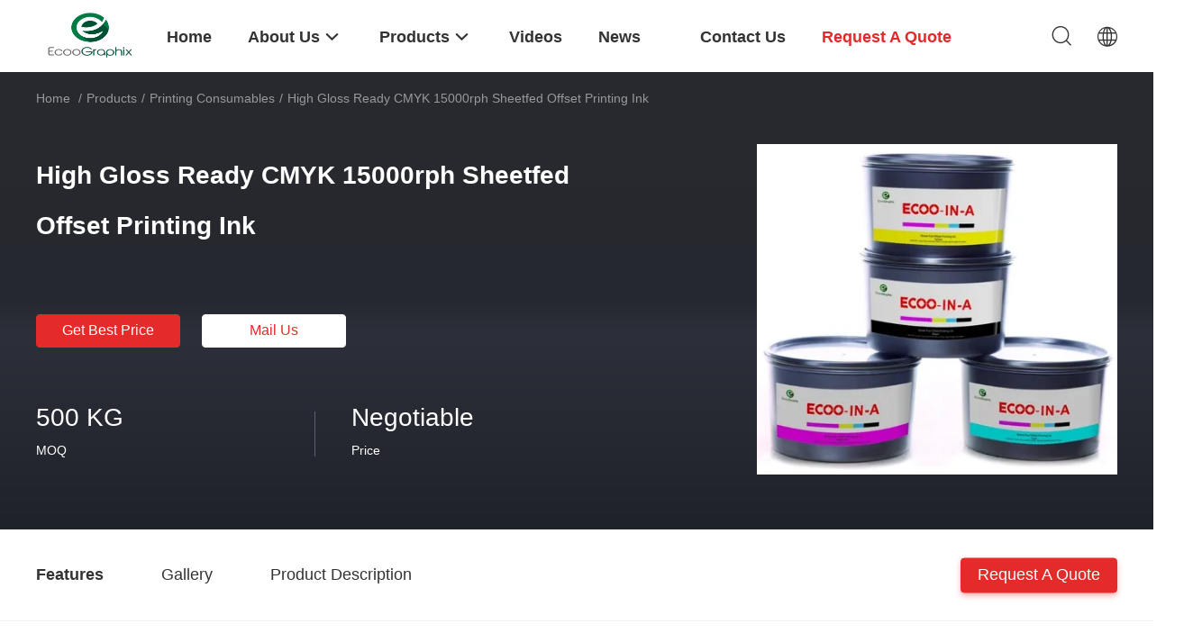

--- FILE ---
content_type: text/html
request_url: https://www.ecoographixsales.com/sale-13565633-high-gloss-ready-cmyk-15000rph-sheetfed-offset-printing-ink.html
body_size: 36227
content:

<!DOCTYPE html>
<html lang="en">
<head>
	<meta charset="utf-8">
	<meta http-equiv="X-UA-Compatible" content="IE=edge">
	<meta name="viewport" content="width=device-width, initial-scale=1.0, maximum-scale=5.1, minimum-scale=1">
    <title>High Gloss Ready CMYK 15000rph Sheetfed Offset Printing Ink</title>
    <meta name="keywords" content="CMYK Sheetfed Offset Printing Ink, 15000rph Sheetfed Offset Printing Ink, High Gloss Sheetfed Offset Printing Ink, Printing Consumables" />
    <meta name="description" content="High quality High Gloss Ready CMYK 15000rph Sheetfed Offset Printing Ink from China, China's leading product market CMYK Sheetfed Offset Printing Ink product, with strict quality control 15000rph Sheetfed Offset Printing Ink factories, producing high quality High Gloss Sheetfed Offset Printing Ink Products." />
    <link rel='preload'
					  href=/photo/ecoographixsales/sitetpl/style/common.css?ver=1730253283 as='style'><link type='text/css' rel='stylesheet'
					  href=/photo/ecoographixsales/sitetpl/style/common.css?ver=1730253283 media='all'><meta property="og:title" content="High Gloss Ready CMYK 15000rph Sheetfed Offset Printing Ink" />
<meta property="og:description" content="High quality High Gloss Ready CMYK 15000rph Sheetfed Offset Printing Ink from China, China's leading product market CMYK Sheetfed Offset Printing Ink product, with strict quality control 15000rph Sheetfed Offset Printing Ink factories, producing high quality High Gloss Sheetfed Offset Printing Ink Products." />
<meta property="og:type" content="product" />
<meta property="og:availability" content="instock" />
<meta property="og:site_name" content="Hangzhou Ecoographix Digital Technology Co., Ltd." />
<meta property="og:url" content="https://www.ecoographixsales.com/sale-13565633-high-gloss-ready-cmyk-15000rph-sheetfed-offset-printing-ink.html" />
<meta property="og:image" content="https://www.ecoographixsales.com/photo/ps32642745-high_gloss_ready_cmyk_15000rph_sheetfed_offset_printing_ink.jpg" />
<link rel="canonical" href="https://www.ecoographixsales.com/sale-13565633-high-gloss-ready-cmyk-15000rph-sheetfed-offset-printing-ink.html" />
<link rel="alternate" href="https://m.ecoographixsales.com/sale-13565633-high-gloss-ready-cmyk-15000rph-sheetfed-offset-printing-ink.html" media="only screen and (max-width: 640px)" />
<link rel="stylesheet" type="text/css" href="/js/guidefirstcommon.css" />
<style type="text/css">
/*<![CDATA[*/
.consent__cookie {position: fixed;top: 0;left: 0;width: 100%;height: 0%;z-index: 100000;}.consent__cookie_bg {position: fixed;top: 0;left: 0;width: 100%;height: 100%;background: #000;opacity: .6;display: none }.consent__cookie_rel {position: fixed;bottom:0;left: 0;width: 100%;background: #fff;display: -webkit-box;display: -ms-flexbox;display: flex;flex-wrap: wrap;padding: 24px 80px;-webkit-box-sizing: border-box;box-sizing: border-box;-webkit-box-pack: justify;-ms-flex-pack: justify;justify-content: space-between;-webkit-transition: all ease-in-out .3s;transition: all ease-in-out .3s }.consent__close {position: absolute;top: 20px;right: 20px;cursor: pointer }.consent__close svg {fill: #777 }.consent__close:hover svg {fill: #000 }.consent__cookie_box {flex: 1;word-break: break-word;}.consent__warm {color: #777;font-size: 16px;margin-bottom: 12px;line-height: 19px }.consent__title {color: #333;font-size: 20px;font-weight: 600;margin-bottom: 12px;line-height: 23px }.consent__itxt {color: #333;font-size: 14px;margin-bottom: 12px;display: -webkit-box;display: -ms-flexbox;display: flex;-webkit-box-align: center;-ms-flex-align: center;align-items: center }.consent__itxt i {display: -webkit-inline-box;display: -ms-inline-flexbox;display: inline-flex;width: 28px;height: 28px;border-radius: 50%;background: #e0f9e9;margin-right: 8px;-webkit-box-align: center;-ms-flex-align: center;align-items: center;-webkit-box-pack: center;-ms-flex-pack: center;justify-content: center }.consent__itxt svg {fill: #3ca860 }.consent__txt {color: #a6a6a6;font-size: 14px;margin-bottom: 8px;line-height: 17px }.consent__btns {display: -webkit-box;display: -ms-flexbox;display: flex;-webkit-box-orient: vertical;-webkit-box-direction: normal;-ms-flex-direction: column;flex-direction: column;-webkit-box-pack: center;-ms-flex-pack: center;justify-content: center;flex-shrink: 0;}.consent__btn {width: 280px;height: 40px;line-height: 40px;text-align: center;background: #3ca860;color: #fff;border-radius: 4px;margin: 8px 0;-webkit-box-sizing: border-box;box-sizing: border-box;cursor: pointer;font-size:14px}.consent__btn:hover {background: #00823b }.consent__btn.empty {color: #3ca860;border: 1px solid #3ca860;background: #fff }.consent__btn.empty:hover {background: #3ca860;color: #fff }.open .consent__cookie_bg {display: block }.open .consent__cookie_rel {bottom: 0 }@media (max-width: 760px) {.consent__btns {width: 100%;align-items: center;}.consent__cookie_rel {padding: 20px 24px }}.consent__cookie.open {display: block;}.consent__cookie {display: none;}
/*]]>*/
</style>
<style type="text/css">
/*<![CDATA[*/
@media only screen and (max-width:640px){.contact_now_dialog .content-wrap .desc{background-image:url(/images/cta_images/bg_s.png) !important}}.contact_now_dialog .content-wrap .content-wrap_header .cta-close{background-image:url(/images/cta_images/sprite.png) !important}.contact_now_dialog .content-wrap .desc{background-image:url(/images/cta_images/bg_l.png) !important}.contact_now_dialog .content-wrap .cta-btn i{background-image:url(/images/cta_images/sprite.png) !important}.contact_now_dialog .content-wrap .head-tip img{content:url(/images/cta_images/cta_contact_now.png) !important}.cusim{background-image:url(/images/imicon/im.svg) !important}.cuswa{background-image:url(/images/imicon/wa.png) !important}.cusall{background-image:url(/images/imicon/allchat.svg) !important}
/*]]>*/
</style>
<script type="text/javascript" src="/js/guidefirstcommon.js"></script>
<script type="text/javascript">
/*<![CDATA[*/
window.isvideotpl = 0;window.detailurl = '';
var colorUrl = '';var isShowGuide = 2;var showGuideColor = 0;var im_appid = 10003;var im_msg="Good day, what product are you looking for?";

var cta_cid = 49429;var use_defaulProductInfo = 1;var cta_pid = 13565633;var test_company = 0;var webim_domain = '';var company_type = 0;var cta_equipment = 'pc'; var setcookie = 'setwebimCookie(69548,13565633,0)'; var whatsapplink = "https://wa.me/8618621109186?text=Hi%2C+I%27m+interested+in+High+Gloss+Ready+CMYK+15000rph+Sheetfed+Offset+Printing+Ink."; function insertMeta(){var str = '<meta name="mobile-web-app-capable" content="yes" /><meta name="viewport" content="width=device-width, initial-scale=1.0" />';document.head.insertAdjacentHTML('beforeend',str);} var element = document.querySelector('a.footer_webim_a[href="/webim/webim_tab.html"]');if (element) {element.parentNode.removeChild(element);}

var colorUrl = '';
var aisearch = 0;
var selfUrl = '';
window.playerReportUrl='/vod/view_count/report';
var query_string = ["Products","Detail"];
var g_tp = '';
var customtplcolor = 99703;
var str_chat = 'chat';
				var str_call_now = 'call now';
var str_chat_now = 'chat now';
var str_contact1 = 'Get Best Price';var str_chat_lang='english';var str_contact2 = 'Get Price';var str_contact2 = 'Best Price';var str_contact = 'Contact';
window.predomainsub = "";
/*]]>*/
</script>
</head>
<body>
<img src="/logo.gif" style="display:none" alt="logo"/>
<a style="display: none!important;" title="Hangzhou Ecoographix Digital Technology Co., Ltd." class="float-inquiry" href="/contactnow.html" onclick='setinquiryCookie("{\"showproduct\":1,\"pid\":\"13565633\",\"name\":\"High Gloss Ready CMYK 15000rph Sheetfed Offset Printing Ink\",\"source_url\":\"\\/sale-13565633-high-gloss-ready-cmyk-15000rph-sheetfed-offset-printing-ink.html\",\"picurl\":\"\\/photo\\/pd32642745-high_gloss_ready_cmyk_15000rph_sheetfed_offset_printing_ink.jpg\",\"propertyDetail\":[[\"Classification\",\"Offset printng ink\"],[\"Printing Speed\",\"15000rph-18000rph\"],[\"Packing\",\"1kg or 2.5 kg per vacuum canned\"],[\"Shelf Life\",\"3 Years (from the production date); product against light and water\"]],\"company_name\":null,\"picurl_c\":\"\\/photo\\/pc32642745-high_gloss_ready_cmyk_15000rph_sheetfed_offset_printing_ink.jpg\",\"price\":\"Negotiable\",\"username\":\"June\",\"viewTime\":\"Last Login : 4 hours 30 minutes ago\",\"subject\":\"What is the CIF price on your High Gloss Ready CMYK 15000rph Sheetfed Offset Printing Ink\",\"countrycode\":\"\"}");'></a>
<script>
var originProductInfo = '';
var originProductInfo = {"showproduct":1,"pid":"13565633","name":"High Gloss Ready CMYK 15000rph Sheetfed Offset Printing Ink","source_url":"\/sale-13565633-high-gloss-ready-cmyk-15000rph-sheetfed-offset-printing-ink.html","picurl":"\/photo\/pd32642745-high_gloss_ready_cmyk_15000rph_sheetfed_offset_printing_ink.jpg","propertyDetail":[["Classification","Offset printng ink"],["Printing Speed","15000rph-18000rph"],["Packing","1kg or 2.5 kg per vacuum canned"],["Shelf Life","3 Years (from the production date); product against light and water"]],"company_name":null,"picurl_c":"\/photo\/pc32642745-high_gloss_ready_cmyk_15000rph_sheetfed_offset_printing_ink.jpg","price":"Negotiable","username":"June","viewTime":"Last Login : 6 hours 30 minutes ago","subject":"Please send me a quote on your High Gloss Ready CMYK 15000rph Sheetfed Offset Printing Ink","countrycode":""};
var save_url = "/contactsave.html";
var update_url = "/updateinquiry.html";
var productInfo = {};
var defaulProductInfo = {};
var myDate = new Date();
var curDate = myDate.getFullYear()+'-'+(parseInt(myDate.getMonth())+1)+'-'+myDate.getDate();
var message = '';
var default_pop = 1;
var leaveMessageDialog = document.getElementsByClassName('leave-message-dialog')[0]; // 获取弹层
var _$$ = function (dom) {
    return document.querySelectorAll(dom);
};
resInfo = originProductInfo;
resInfo['name'] = resInfo['name'] || '';
defaulProductInfo.pid = resInfo['pid'];
defaulProductInfo.productName = resInfo['name'] ?? '';
defaulProductInfo.productInfo = resInfo['propertyDetail'];
defaulProductInfo.productImg = resInfo['picurl_c'];
defaulProductInfo.subject = resInfo['subject'] ?? '';
defaulProductInfo.productImgAlt = resInfo['name'] ?? '';
var inquirypopup_tmp = 1;
var message = 'Dear,'+'\r\n'+"I am interested in"+' '+trim(resInfo['name'])+", could you send me more details such as type, size, MOQ, material, etc."+'\r\n'+"Thanks!"+'\r\n'+"Waiting for your reply.";
var message_1 = 'Dear,'+'\r\n'+"I am interested in"+' '+trim(resInfo['name'])+", could you send me more details such as type, size, MOQ, material, etc."+'\r\n'+"Thanks!"+'\r\n'+"Waiting for your reply.";
var message_2 = 'Hello,'+'\r\n'+"I am looking for"+' '+trim(resInfo['name'])+", please send me the price, specification and picture."+'\r\n'+"Your swift response will be highly appreciated."+'\r\n'+"Feel free to contact me for more information."+'\r\n'+"Thanks a lot.";
var message_3 = 'Hello,'+'\r\n'+trim(resInfo['name'])+' '+"meets my expectations."+'\r\n'+"Please give me the best price and some other product information."+'\r\n'+"Feel free to contact me via my mail."+'\r\n'+"Thanks a lot.";

var message_4 = 'Dear,'+'\r\n'+"What is the FOB price on your"+' '+trim(resInfo['name'])+'?'+'\r\n'+"Which is the nearest port name?"+'\r\n'+"Please reply me as soon as possible, it would be better to share further information."+'\r\n'+"Regards!";
var message_5 = 'Hi there,'+'\r\n'+"I am very interested in your"+' '+trim(resInfo['name'])+'.'+'\r\n'+"Please send me your product details."+'\r\n'+"Looking forward to your quick reply."+'\r\n'+"Feel free to contact me by mail."+'\r\n'+"Regards!";

var message_6 = 'Dear,'+'\r\n'+"Please provide us with information about your"+' '+trim(resInfo['name'])+", such as type, size, material, and of course the best price."+'\r\n'+"Looking forward to your quick reply."+'\r\n'+"Thank you!";
var message_7 = 'Dear,'+'\r\n'+"Can you supply"+' '+trim(resInfo['name'])+" for us?"+'\r\n'+"First we want a price list and some product details."+'\r\n'+"I hope to get reply asap and look forward to cooperation."+'\r\n'+"Thank you very much.";
var message_8 = 'hi,'+'\r\n'+"I am looking for"+' '+trim(resInfo['name'])+", please give me some more detailed product information."+'\r\n'+"I look forward to your reply."+'\r\n'+"Thank you!";
var message_9 = 'Hello,'+'\r\n'+"Your"+' '+trim(resInfo['name'])+" meets my requirements very well."+'\r\n'+"Please send me the price, specification, and similar model will be OK."+'\r\n'+"Feel free to chat with me."+'\r\n'+"Thanks!";
var message_10 = 'Dear,'+'\r\n'+"I want to know more about the details and quotation of"+' '+trim(resInfo['name'])+'.'+'\r\n'+"Feel free to contact me."+'\r\n'+"Regards!";

var r = getRandom(1,10);

defaulProductInfo.message = eval("message_"+r);
    defaulProductInfo.message = eval("message_"+r);
        var mytAjax = {

    post: function(url, data, fn) {
        var xhr = new XMLHttpRequest();
        xhr.open("POST", url, true);
        xhr.setRequestHeader("Content-Type", "application/x-www-form-urlencoded;charset=UTF-8");
        xhr.setRequestHeader("X-Requested-With", "XMLHttpRequest");
        xhr.setRequestHeader('Content-Type','text/plain;charset=UTF-8');
        xhr.onreadystatechange = function() {
            if(xhr.readyState == 4 && (xhr.status == 200 || xhr.status == 304)) {
                fn.call(this, xhr.responseText);
            }
        };
        xhr.send(data);
    },

    postform: function(url, data, fn) {
        var xhr = new XMLHttpRequest();
        xhr.open("POST", url, true);
        xhr.setRequestHeader("X-Requested-With", "XMLHttpRequest");
        xhr.onreadystatechange = function() {
            if(xhr.readyState == 4 && (xhr.status == 200 || xhr.status == 304)) {
                fn.call(this, xhr.responseText);
            }
        };
        xhr.send(data);
    }
};
/*window.onload = function(){
    leaveMessageDialog = document.getElementsByClassName('leave-message-dialog')[0];
    if (window.localStorage.recordDialogStatus=='undefined' || (window.localStorage.recordDialogStatus!='undefined' && window.localStorage.recordDialogStatus != curDate)) {
        setTimeout(function(){
            if(parseInt(inquirypopup_tmp%10) == 1){
                creatDialog(defaulProductInfo, 1);
            }
        }, 6000);
    }
};*/
function trim(str)
{
    str = str.replace(/(^\s*)/g,"");
    return str.replace(/(\s*$)/g,"");
};
function getRandom(m,n){
    var num = Math.floor(Math.random()*(m - n) + n);
    return num;
};
function strBtn(param) {

    var starattextarea = document.getElementById("textareamessage").value.length;
    var email = document.getElementById("startEmail").value;

    var default_tip = document.querySelectorAll(".watermark_container").length;
    if (20 < starattextarea && starattextarea < 3000) {
        if(default_tip>0){
            document.getElementById("textareamessage1").parentNode.parentNode.nextElementSibling.style.display = "none";
        }else{
            document.getElementById("textareamessage1").parentNode.nextElementSibling.style.display = "none";
        }

    } else {
        if(default_tip>0){
            document.getElementById("textareamessage1").parentNode.parentNode.nextElementSibling.style.display = "block";
        }else{
            document.getElementById("textareamessage1").parentNode.nextElementSibling.style.display = "block";
        }

        return;
    }

    // var re = /^([a-zA-Z0-9_-])+@([a-zA-Z0-9_-])+\.([a-zA-Z0-9_-])+/i;/*邮箱不区分大小写*/
    var re = /^[a-zA-Z0-9][\w-]*(\.?[\w-]+)*@[a-zA-Z0-9-]+(\.[a-zA-Z0-9]+)+$/i;
    if (!re.test(email)) {
        document.getElementById("startEmail").nextElementSibling.style.display = "block";
        return;
    } else {
        document.getElementById("startEmail").nextElementSibling.style.display = "none";
    }

    var subject = document.getElementById("pop_subject").value;
    var pid = document.getElementById("pop_pid").value;
    var message = document.getElementById("textareamessage").value;
    var sender_email = document.getElementById("startEmail").value;
    var tel = '';
    if (document.getElementById("tel0") != undefined && document.getElementById("tel0") != '')
        tel = document.getElementById("tel0").value;
    var form_serialize = '&tel='+tel;

    form_serialize = form_serialize.replace(/\+/g, "%2B");
    mytAjax.post(save_url,"pid="+pid+"&subject="+subject+"&email="+sender_email+"&message="+(message)+form_serialize,function(res){
        var mes = JSON.parse(res);
        if(mes.status == 200){
            var iid = mes.iid;
            document.getElementById("pop_iid").value = iid;
            document.getElementById("pop_uuid").value = mes.uuid;

            if(typeof gtag_report_conversion === "function"){
                gtag_report_conversion();//执行统计js代码
            }
            if(typeof fbq === "function"){
                fbq('track','Purchase');//执行统计js代码
            }
        }
    });
    for (var index = 0; index < document.querySelectorAll(".dialog-content-pql").length; index++) {
        document.querySelectorAll(".dialog-content-pql")[index].style.display = "none";
    };
    $('#idphonepql').val(tel);
    document.getElementById("dialog-content-pql-id").style.display = "block";
    ;
};
function twoBtnOk(param) {

    var selectgender = document.getElementById("Mr").innerHTML;
    var iid = document.getElementById("pop_iid").value;
    var sendername = document.getElementById("idnamepql").value;
    var senderphone = document.getElementById("idphonepql").value;
    var sendercname = document.getElementById("idcompanypql").value;
    var uuid = document.getElementById("pop_uuid").value;
    var gender = 2;
    if(selectgender == 'Mr.') gender = 0;
    if(selectgender == 'Mrs.') gender = 1;
    var pid = document.getElementById("pop_pid").value;
    var form_serialize = '';

        form_serialize = form_serialize.replace(/\+/g, "%2B");

    mytAjax.post(update_url,"iid="+iid+"&gender="+gender+"&uuid="+uuid+"&name="+(sendername)+"&tel="+(senderphone)+"&company="+(sendercname)+form_serialize,function(res){});

    for (var index = 0; index < document.querySelectorAll(".dialog-content-pql").length; index++) {
        document.querySelectorAll(".dialog-content-pql")[index].style.display = "none";
    };
    document.getElementById("dialog-content-pql-ok").style.display = "block";

};
function toCheckMust(name) {
    $('#'+name+'error').hide();
}
function handClidk(param) {
    var starattextarea = document.getElementById("textareamessage1").value.length;
    var email = document.getElementById("startEmail1").value;
    var default_tip = document.querySelectorAll(".watermark_container").length;
    if (20 < starattextarea && starattextarea < 3000) {
        if(default_tip>0){
            document.getElementById("textareamessage1").parentNode.parentNode.nextElementSibling.style.display = "none";
        }else{
            document.getElementById("textareamessage1").parentNode.nextElementSibling.style.display = "none";
        }

    } else {
        if(default_tip>0){
            document.getElementById("textareamessage1").parentNode.parentNode.nextElementSibling.style.display = "block";
        }else{
            document.getElementById("textareamessage1").parentNode.nextElementSibling.style.display = "block";
        }

        return;
    }

    // var re = /^([a-zA-Z0-9_-])+@([a-zA-Z0-9_-])+\.([a-zA-Z0-9_-])+/i;
    var re = /^[a-zA-Z0-9][\w-]*(\.?[\w-]+)*@[a-zA-Z0-9-]+(\.[a-zA-Z0-9]+)+$/i;
    if (!re.test(email)) {
        document.getElementById("startEmail1").nextElementSibling.style.display = "block";
        return;
    } else {
        document.getElementById("startEmail1").nextElementSibling.style.display = "none";
    }

    var subject = document.getElementById("pop_subject").value;
    var pid = document.getElementById("pop_pid").value;
    var message = document.getElementById("textareamessage1").value;
    var sender_email = document.getElementById("startEmail1").value;
    var form_serialize = tel = '';
    if (document.getElementById("tel1") != undefined && document.getElementById("tel1") != '')
        tel = document.getElementById("tel1").value;
        mytAjax.post(save_url,"email="+sender_email+"&tel="+tel+"&pid="+pid+"&message="+message+"&subject="+subject+form_serialize,function(res){

        var mes = JSON.parse(res);
        if(mes.status == 200){
            var iid = mes.iid;
            document.getElementById("pop_iid").value = iid;
            document.getElementById("pop_uuid").value = mes.uuid;
            if(typeof gtag_report_conversion === "function"){
                gtag_report_conversion();//执行统计js代码
            }
        }

    });
    for (var index = 0; index < document.querySelectorAll(".dialog-content-pql").length; index++) {
        document.querySelectorAll(".dialog-content-pql")[index].style.display = "none";
    };
    $('#idphonepql').val(tel);
    document.getElementById("dialog-content-pql-id").style.display = "block";

};
window.addEventListener('load', function () {
    $('.checkbox-wrap label').each(function(){
        if($(this).find('input').prop('checked')){
            $(this).addClass('on')
        }else {
            $(this).removeClass('on')
        }
    })
    $(document).on('click', '.checkbox-wrap label' , function(ev){
        if (ev.target.tagName.toUpperCase() != 'INPUT') {
            $(this).toggleClass('on')
        }
    })
})

function hand_video(pdata) {
    data = JSON.parse(pdata);
    productInfo.productName = data.productName;
    productInfo.productInfo = data.productInfo;
    productInfo.productImg = data.productImg;
    productInfo.subject = data.subject;

    var message = 'Dear,'+'\r\n'+"I am interested in"+' '+trim(data.productName)+", could you send me more details such as type, size, quantity, material, etc."+'\r\n'+"Thanks!"+'\r\n'+"Waiting for your reply.";

    var message = 'Dear,'+'\r\n'+"I am interested in"+' '+trim(data.productName)+", could you send me more details such as type, size, MOQ, material, etc."+'\r\n'+"Thanks!"+'\r\n'+"Waiting for your reply.";
    var message_1 = 'Dear,'+'\r\n'+"I am interested in"+' '+trim(data.productName)+", could you send me more details such as type, size, MOQ, material, etc."+'\r\n'+"Thanks!"+'\r\n'+"Waiting for your reply.";
    var message_2 = 'Hello,'+'\r\n'+"I am looking for"+' '+trim(data.productName)+", please send me the price, specification and picture."+'\r\n'+"Your swift response will be highly appreciated."+'\r\n'+"Feel free to contact me for more information."+'\r\n'+"Thanks a lot.";
    var message_3 = 'Hello,'+'\r\n'+trim(data.productName)+' '+"meets my expectations."+'\r\n'+"Please give me the best price and some other product information."+'\r\n'+"Feel free to contact me via my mail."+'\r\n'+"Thanks a lot.";

    var message_4 = 'Dear,'+'\r\n'+"What is the FOB price on your"+' '+trim(data.productName)+'?'+'\r\n'+"Which is the nearest port name?"+'\r\n'+"Please reply me as soon as possible, it would be better to share further information."+'\r\n'+"Regards!";
    var message_5 = 'Hi there,'+'\r\n'+"I am very interested in your"+' '+trim(data.productName)+'.'+'\r\n'+"Please send me your product details."+'\r\n'+"Looking forward to your quick reply."+'\r\n'+"Feel free to contact me by mail."+'\r\n'+"Regards!";

    var message_6 = 'Dear,'+'\r\n'+"Please provide us with information about your"+' '+trim(data.productName)+", such as type, size, material, and of course the best price."+'\r\n'+"Looking forward to your quick reply."+'\r\n'+"Thank you!";
    var message_7 = 'Dear,'+'\r\n'+"Can you supply"+' '+trim(data.productName)+" for us?"+'\r\n'+"First we want a price list and some product details."+'\r\n'+"I hope to get reply asap and look forward to cooperation."+'\r\n'+"Thank you very much.";
    var message_8 = 'hi,'+'\r\n'+"I am looking for"+' '+trim(data.productName)+", please give me some more detailed product information."+'\r\n'+"I look forward to your reply."+'\r\n'+"Thank you!";
    var message_9 = 'Hello,'+'\r\n'+"Your"+' '+trim(data.productName)+" meets my requirements very well."+'\r\n'+"Please send me the price, specification, and similar model will be OK."+'\r\n'+"Feel free to chat with me."+'\r\n'+"Thanks!";
    var message_10 = 'Dear,'+'\r\n'+"I want to know more about the details and quotation of"+' '+trim(data.productName)+'.'+'\r\n'+"Feel free to contact me."+'\r\n'+"Regards!";

    var r = getRandom(1,10);

    productInfo.message = eval("message_"+r);
            if(parseInt(inquirypopup_tmp/10) == 1){
        productInfo.message = "";
    }
    productInfo.pid = data.pid;
    creatDialog(productInfo, 2);
};

function handDialog(pdata) {
    data = JSON.parse(pdata);
    productInfo.productName = data.productName;
    productInfo.productInfo = data.productInfo;
    productInfo.productImg = data.productImg;
    productInfo.subject = data.subject;

    var message = 'Dear,'+'\r\n'+"I am interested in"+' '+trim(data.productName)+", could you send me more details such as type, size, quantity, material, etc."+'\r\n'+"Thanks!"+'\r\n'+"Waiting for your reply.";

    var message = 'Dear,'+'\r\n'+"I am interested in"+' '+trim(data.productName)+", could you send me more details such as type, size, MOQ, material, etc."+'\r\n'+"Thanks!"+'\r\n'+"Waiting for your reply.";
    var message_1 = 'Dear,'+'\r\n'+"I am interested in"+' '+trim(data.productName)+", could you send me more details such as type, size, MOQ, material, etc."+'\r\n'+"Thanks!"+'\r\n'+"Waiting for your reply.";
    var message_2 = 'Hello,'+'\r\n'+"I am looking for"+' '+trim(data.productName)+", please send me the price, specification and picture."+'\r\n'+"Your swift response will be highly appreciated."+'\r\n'+"Feel free to contact me for more information."+'\r\n'+"Thanks a lot.";
    var message_3 = 'Hello,'+'\r\n'+trim(data.productName)+' '+"meets my expectations."+'\r\n'+"Please give me the best price and some other product information."+'\r\n'+"Feel free to contact me via my mail."+'\r\n'+"Thanks a lot.";

    var message_4 = 'Dear,'+'\r\n'+"What is the FOB price on your"+' '+trim(data.productName)+'?'+'\r\n'+"Which is the nearest port name?"+'\r\n'+"Please reply me as soon as possible, it would be better to share further information."+'\r\n'+"Regards!";
    var message_5 = 'Hi there,'+'\r\n'+"I am very interested in your"+' '+trim(data.productName)+'.'+'\r\n'+"Please send me your product details."+'\r\n'+"Looking forward to your quick reply."+'\r\n'+"Feel free to contact me by mail."+'\r\n'+"Regards!";

    var message_6 = 'Dear,'+'\r\n'+"Please provide us with information about your"+' '+trim(data.productName)+", such as type, size, material, and of course the best price."+'\r\n'+"Looking forward to your quick reply."+'\r\n'+"Thank you!";
    var message_7 = 'Dear,'+'\r\n'+"Can you supply"+' '+trim(data.productName)+" for us?"+'\r\n'+"First we want a price list and some product details."+'\r\n'+"I hope to get reply asap and look forward to cooperation."+'\r\n'+"Thank you very much.";
    var message_8 = 'hi,'+'\r\n'+"I am looking for"+' '+trim(data.productName)+", please give me some more detailed product information."+'\r\n'+"I look forward to your reply."+'\r\n'+"Thank you!";
    var message_9 = 'Hello,'+'\r\n'+"Your"+' '+trim(data.productName)+" meets my requirements very well."+'\r\n'+"Please send me the price, specification, and similar model will be OK."+'\r\n'+"Feel free to chat with me."+'\r\n'+"Thanks!";
    var message_10 = 'Dear,'+'\r\n'+"I want to know more about the details and quotation of"+' '+trim(data.productName)+'.'+'\r\n'+"Feel free to contact me."+'\r\n'+"Regards!";

    var r = getRandom(1,10);
    productInfo.message = eval("message_"+r);
            if(parseInt(inquirypopup_tmp/10) == 1){
        productInfo.message = "";
    }
    productInfo.pid = data.pid;
    creatDialog(productInfo, 2);
};

function closepql(param) {

    leaveMessageDialog.style.display = 'none';
};

function closepql2(param) {

    for (var index = 0; index < document.querySelectorAll(".dialog-content-pql").length; index++) {
        document.querySelectorAll(".dialog-content-pql")[index].style.display = "none";
    };
    document.getElementById("dialog-content-pql-ok").style.display = "block";
};

function decodeHtmlEntities(str) {
    var tempElement = document.createElement('div');
    tempElement.innerHTML = str;
    return tempElement.textContent || tempElement.innerText || '';
}

function initProduct(productInfo,type){

    productInfo.productName = decodeHtmlEntities(productInfo.productName);
    productInfo.message = decodeHtmlEntities(productInfo.message);

    leaveMessageDialog = document.getElementsByClassName('leave-message-dialog')[0];
    leaveMessageDialog.style.display = "block";
    if(type == 3){
        var popinquiryemail = document.getElementById("popinquiryemail").value;
        _$$("#startEmail1")[0].value = popinquiryemail;
    }else{
        _$$("#startEmail1")[0].value = "";
    }
    _$$("#startEmail")[0].value = "";
    _$$("#idnamepql")[0].value = "";
    _$$("#idphonepql")[0].value = "";
    _$$("#idcompanypql")[0].value = "";

    _$$("#pop_pid")[0].value = productInfo.pid;
    _$$("#pop_subject")[0].value = productInfo.subject;
    
    if(parseInt(inquirypopup_tmp/10) == 1){
        productInfo.message = "";
    }

    _$$("#textareamessage1")[0].value = productInfo.message;
    _$$("#textareamessage")[0].value = productInfo.message;

    _$$("#dialog-content-pql-id .titlep")[0].innerHTML = productInfo.productName;
    _$$("#dialog-content-pql-id img")[0].setAttribute("src", productInfo.productImg);
    _$$("#dialog-content-pql-id img")[0].setAttribute("alt", productInfo.productImgAlt);

    _$$("#dialog-content-pql-id-hand img")[0].setAttribute("src", productInfo.productImg);
    _$$("#dialog-content-pql-id-hand img")[0].setAttribute("alt", productInfo.productImgAlt);
    _$$("#dialog-content-pql-id-hand .titlep")[0].innerHTML = productInfo.productName;

    if (productInfo.productInfo.length > 0) {
        var ul2, ul;
        ul = document.createElement("ul");
        for (var index = 0; index < productInfo.productInfo.length; index++) {
            var el = productInfo.productInfo[index];
            var li = document.createElement("li");
            var span1 = document.createElement("span");
            span1.innerHTML = el[0] + ":";
            var span2 = document.createElement("span");
            span2.innerHTML = el[1];
            li.appendChild(span1);
            li.appendChild(span2);
            ul.appendChild(li);

        }
        ul2 = ul.cloneNode(true);
        if (type === 1) {
            _$$("#dialog-content-pql-id .left")[0].replaceChild(ul, _$$("#dialog-content-pql-id .left ul")[0]);
        } else {
            _$$("#dialog-content-pql-id-hand .left")[0].replaceChild(ul2, _$$("#dialog-content-pql-id-hand .left ul")[0]);
            _$$("#dialog-content-pql-id .left")[0].replaceChild(ul, _$$("#dialog-content-pql-id .left ul")[0]);
        }
    };
    for (var index = 0; index < _$$("#dialog-content-pql-id .right ul li").length; index++) {
        _$$("#dialog-content-pql-id .right ul li")[index].addEventListener("click", function (params) {
            _$$("#dialog-content-pql-id .right #Mr")[0].innerHTML = this.innerHTML
        }, false)

    };

};
function closeInquiryCreateDialog() {
    document.getElementById("xuanpan_dialog_box_pql").style.display = "none";
};
function showInquiryCreateDialog() {
    document.getElementById("xuanpan_dialog_box_pql").style.display = "block";
};
function submitPopInquiry(){
    var message = document.getElementById("inquiry_message").value;
    var email = document.getElementById("inquiry_email").value;
    var subject = defaulProductInfo.subject;
    var pid = defaulProductInfo.pid;
    if (email === undefined) {
        showInquiryCreateDialog();
        document.getElementById("inquiry_email").style.border = "1px solid red";
        return false;
    };
    if (message === undefined) {
        showInquiryCreateDialog();
        document.getElementById("inquiry_message").style.border = "1px solid red";
        return false;
    };
    if (email.search(/^\w+((-\w+)|(\.\w+))*\@[A-Za-z0-9]+((\.|-)[A-Za-z0-9]+)*\.[A-Za-z0-9]+$/) == -1) {
        document.getElementById("inquiry_email").style.border= "1px solid red";
        showInquiryCreateDialog();
        return false;
    } else {
        document.getElementById("inquiry_email").style.border= "";
    };
    if (message.length < 20 || message.length >3000) {
        showInquiryCreateDialog();
        document.getElementById("inquiry_message").style.border = "1px solid red";
        return false;
    } else {
        document.getElementById("inquiry_message").style.border = "";
    };
    var tel = '';
    if (document.getElementById("tel") != undefined && document.getElementById("tel") != '')
        tel = document.getElementById("tel").value;

    mytAjax.post(save_url,"pid="+pid+"&subject="+subject+"&email="+email+"&message="+(message)+'&tel='+tel,function(res){
        var mes = JSON.parse(res);
        if(mes.status == 200){
            var iid = mes.iid;
            document.getElementById("pop_iid").value = iid;
            document.getElementById("pop_uuid").value = mes.uuid;

        }
    });
    initProduct(defaulProductInfo);
    for (var index = 0; index < document.querySelectorAll(".dialog-content-pql").length; index++) {
        document.querySelectorAll(".dialog-content-pql")[index].style.display = "none";
    };
    $('#idphonepql').val(tel);
    document.getElementById("dialog-content-pql-id").style.display = "block";

};

//带附件上传
function submitPopInquiryfile(email_id,message_id,check_sort,name_id,phone_id,company_id,attachments){

    if(typeof(check_sort) == 'undefined'){
        check_sort = 0;
    }
    var message = document.getElementById(message_id).value;
    var email = document.getElementById(email_id).value;
    var attachments = document.getElementById(attachments).value;
    if(typeof(name_id) !== 'undefined' && name_id != ""){
        var name  = document.getElementById(name_id).value;
    }
    if(typeof(phone_id) !== 'undefined' && phone_id != ""){
        var phone = document.getElementById(phone_id).value;
    }
    if(typeof(company_id) !== 'undefined' && company_id != ""){
        var company = document.getElementById(company_id).value;
    }
    var subject = defaulProductInfo.subject;
    var pid = defaulProductInfo.pid;

    if(check_sort == 0){
        if (email === undefined) {
            showInquiryCreateDialog();
            document.getElementById(email_id).style.border = "1px solid red";
            return false;
        };
        if (message === undefined) {
            showInquiryCreateDialog();
            document.getElementById(message_id).style.border = "1px solid red";
            return false;
        };

        if (email.search(/^\w+((-\w+)|(\.\w+))*\@[A-Za-z0-9]+((\.|-)[A-Za-z0-9]+)*\.[A-Za-z0-9]+$/) == -1) {
            document.getElementById(email_id).style.border= "1px solid red";
            showInquiryCreateDialog();
            return false;
        } else {
            document.getElementById(email_id).style.border= "";
        };
        if (message.length < 20 || message.length >3000) {
            showInquiryCreateDialog();
            document.getElementById(message_id).style.border = "1px solid red";
            return false;
        } else {
            document.getElementById(message_id).style.border = "";
        };
    }else{

        if (message === undefined) {
            showInquiryCreateDialog();
            document.getElementById(message_id).style.border = "1px solid red";
            return false;
        };

        if (email === undefined) {
            showInquiryCreateDialog();
            document.getElementById(email_id).style.border = "1px solid red";
            return false;
        };

        if (message.length < 20 || message.length >3000) {
            showInquiryCreateDialog();
            document.getElementById(message_id).style.border = "1px solid red";
            return false;
        } else {
            document.getElementById(message_id).style.border = "";
        };

        if (email.search(/^\w+((-\w+)|(\.\w+))*\@[A-Za-z0-9]+((\.|-)[A-Za-z0-9]+)*\.[A-Za-z0-9]+$/) == -1) {
            document.getElementById(email_id).style.border= "1px solid red";
            showInquiryCreateDialog();
            return false;
        } else {
            document.getElementById(email_id).style.border= "";
        };

    };

    mytAjax.post(save_url,"pid="+pid+"&subject="+subject+"&email="+email+"&message="+message+"&company="+company+"&attachments="+attachments,function(res){
        var mes = JSON.parse(res);
        if(mes.status == 200){
            var iid = mes.iid;
            document.getElementById("pop_iid").value = iid;
            document.getElementById("pop_uuid").value = mes.uuid;

            if(typeof gtag_report_conversion === "function"){
                gtag_report_conversion();//执行统计js代码
            }
            if(typeof fbq === "function"){
                fbq('track','Purchase');//执行统计js代码
            }
        }
    });
    initProduct(defaulProductInfo);

    if(name !== undefined && name != ""){
        _$$("#idnamepql")[0].value = name;
    }

    if(phone !== undefined && phone != ""){
        _$$("#idphonepql")[0].value = phone;
    }

    if(company !== undefined && company != ""){
        _$$("#idcompanypql")[0].value = company;
    }

    for (var index = 0; index < document.querySelectorAll(".dialog-content-pql").length; index++) {
        document.querySelectorAll(".dialog-content-pql")[index].style.display = "none";
    };
    document.getElementById("dialog-content-pql-id").style.display = "block";

};
function submitPopInquiryByParam(email_id,message_id,check_sort,name_id,phone_id,company_id){

    if(typeof(check_sort) == 'undefined'){
        check_sort = 0;
    }

    var senderphone = '';
    var message = document.getElementById(message_id).value;
    var email = document.getElementById(email_id).value;
    if(typeof(name_id) !== 'undefined' && name_id != ""){
        var name  = document.getElementById(name_id).value;
    }
    if(typeof(phone_id) !== 'undefined' && phone_id != ""){
        var phone = document.getElementById(phone_id).value;
        senderphone = phone;
    }
    if(typeof(company_id) !== 'undefined' && company_id != ""){
        var company = document.getElementById(company_id).value;
    }
    var subject = defaulProductInfo.subject;
    var pid = defaulProductInfo.pid;

    if(check_sort == 0){
        if (email === undefined) {
            showInquiryCreateDialog();
            document.getElementById(email_id).style.border = "1px solid red";
            return false;
        };
        if (message === undefined) {
            showInquiryCreateDialog();
            document.getElementById(message_id).style.border = "1px solid red";
            return false;
        };

        if (email.search(/^\w+((-\w+)|(\.\w+))*\@[A-Za-z0-9]+((\.|-)[A-Za-z0-9]+)*\.[A-Za-z0-9]+$/) == -1) {
            document.getElementById(email_id).style.border= "1px solid red";
            showInquiryCreateDialog();
            return false;
        } else {
            document.getElementById(email_id).style.border= "";
        };
        if (message.length < 20 || message.length >3000) {
            showInquiryCreateDialog();
            document.getElementById(message_id).style.border = "1px solid red";
            return false;
        } else {
            document.getElementById(message_id).style.border = "";
        };
    }else{

        if (message === undefined) {
            showInquiryCreateDialog();
            document.getElementById(message_id).style.border = "1px solid red";
            return false;
        };

        if (email === undefined) {
            showInquiryCreateDialog();
            document.getElementById(email_id).style.border = "1px solid red";
            return false;
        };

        if (message.length < 20 || message.length >3000) {
            showInquiryCreateDialog();
            document.getElementById(message_id).style.border = "1px solid red";
            return false;
        } else {
            document.getElementById(message_id).style.border = "";
        };

        if (email.search(/^\w+((-\w+)|(\.\w+))*\@[A-Za-z0-9]+((\.|-)[A-Za-z0-9]+)*\.[A-Za-z0-9]+$/) == -1) {
            document.getElementById(email_id).style.border= "1px solid red";
            showInquiryCreateDialog();
            return false;
        } else {
            document.getElementById(email_id).style.border= "";
        };

    };

    var productsku = "";
    if($("#product_sku").length > 0){
        productsku = $("#product_sku").html();
    }

    mytAjax.post(save_url,"tel="+senderphone+"&pid="+pid+"&subject="+subject+"&email="+email+"&message="+message+"&messagesku="+encodeURI(productsku),function(res){
        var mes = JSON.parse(res);
        if(mes.status == 200){
            var iid = mes.iid;
            document.getElementById("pop_iid").value = iid;
            document.getElementById("pop_uuid").value = mes.uuid;

            if(typeof gtag_report_conversion === "function"){
                gtag_report_conversion();//执行统计js代码
            }
            if(typeof fbq === "function"){
                fbq('track','Purchase');//执行统计js代码
            }
        }
    });
    initProduct(defaulProductInfo);

    if(name !== undefined && name != ""){
        _$$("#idnamepql")[0].value = name;
    }

    if(phone !== undefined && phone != ""){
        _$$("#idphonepql")[0].value = phone;
    }

    if(company !== undefined && company != ""){
        _$$("#idcompanypql")[0].value = company;
    }

    for (var index = 0; index < document.querySelectorAll(".dialog-content-pql").length; index++) {
        document.querySelectorAll(".dialog-content-pql")[index].style.display = "none";

    };
    document.getElementById("dialog-content-pql-id").style.display = "block";

};

function creat_videoDialog(productInfo, type) {

    if(type == 1){
        if(default_pop != 1){
            return false;
        }
        window.localStorage.recordDialogStatus = curDate;
    }else{
        default_pop = 0;
    }
    initProduct(productInfo, type);
    if (type === 1) {
        // 自动弹出
        for (var index = 0; index < document.querySelectorAll(".dialog-content-pql").length; index++) {

            document.querySelectorAll(".dialog-content-pql")[index].style.display = "none";
        };
        document.getElementById("dialog-content-pql").style.display = "block";
    } else {
        // 手动弹出
        for (var index = 0; index < document.querySelectorAll(".dialog-content-pql").length; index++) {
            document.querySelectorAll(".dialog-content-pql")[index].style.display = "none";
        };
        document.getElementById("dialog-content-pql-id-hand").style.display = "block";
    }
}

function creatDialog(productInfo, type) {

    if(type == 1){
        if(default_pop != 1){
            return false;
        }
        window.localStorage.recordDialogStatus = curDate;
    }else{
        default_pop = 0;
    }
    initProduct(productInfo, type);
    if (type === 1) {
        // 自动弹出
        for (var index = 0; index < document.querySelectorAll(".dialog-content-pql").length; index++) {

            document.querySelectorAll(".dialog-content-pql")[index].style.display = "none";
        };
        document.getElementById("dialog-content-pql").style.display = "block";
    } else {
        // 手动弹出
        for (var index = 0; index < document.querySelectorAll(".dialog-content-pql").length; index++) {
            document.querySelectorAll(".dialog-content-pql")[index].style.display = "none";
        };
        document.getElementById("dialog-content-pql-id-hand").style.display = "block";
    }
}

//带邮箱信息打开询盘框 emailtype=1表示带入邮箱
function openDialog(emailtype){
    var type = 2;//不带入邮箱，手动弹出
    if(emailtype == 1){
        var popinquiryemail = document.getElementById("popinquiryemail").value;
        // var re = /^([a-zA-Z0-9_-])+@([a-zA-Z0-9_-])+\.([a-zA-Z0-9_-])+/i;
        var re = /^[a-zA-Z0-9][\w-]*(\.?[\w-]+)*@[a-zA-Z0-9-]+(\.[a-zA-Z0-9]+)+$/i;
        if (!re.test(popinquiryemail)) {
            //前端提示样式;
            showInquiryCreateDialog();
            document.getElementById("popinquiryemail").style.border = "1px solid red";
            return false;
        } else {
            //前端提示样式;
        }
        var type = 3;
    }
    creatDialog(defaulProductInfo,type);
}

//上传附件
function inquiryUploadFile(){
    var fileObj = document.querySelector("#fileId").files[0];
    //构建表单数据
    var formData = new FormData();
    var filesize = fileObj.size;
    if(filesize > 10485760 || filesize == 0) {
        document.getElementById("filetips").style.display = "block";
        return false;
    }else {
        document.getElementById("filetips").style.display = "none";
    }
    formData.append('popinquiryfile', fileObj);
    document.getElementById("quotefileform").reset();
    var save_url = "/inquiryuploadfile.html";
    mytAjax.postform(save_url,formData,function(res){
        var mes = JSON.parse(res);
        if(mes.status == 200){
            document.getElementById("uploader-file-info").innerHTML = document.getElementById("uploader-file-info").innerHTML + "<span class=op>"+mes.attfile.name+"<a class=delatt id=att"+mes.attfile.id+" onclick=delatt("+mes.attfile.id+");>Delete</a></span>";
            var nowattachs = document.getElementById("attachments").value;
            if( nowattachs !== ""){
                var attachs = JSON.parse(nowattachs);
                attachs[mes.attfile.id] = mes.attfile;
            }else{
                var attachs = {};
                attachs[mes.attfile.id] = mes.attfile;
            }
            document.getElementById("attachments").value = JSON.stringify(attachs);
        }
    });
}
//附件删除
function delatt(attid)
{
    var nowattachs = document.getElementById("attachments").value;
    if( nowattachs !== ""){
        var attachs = JSON.parse(nowattachs);
        if(attachs[attid] == ""){
            return false;
        }
        var formData = new FormData();
        var delfile = attachs[attid]['filename'];
        var save_url = "/inquirydelfile.html";
        if(delfile != "") {
            formData.append('delfile', delfile);
            mytAjax.postform(save_url, formData, function (res) {
                if(res !== "") {
                    var mes = JSON.parse(res);
                    if (mes.status == 200) {
                        delete attachs[attid];
                        document.getElementById("attachments").value = JSON.stringify(attachs);
                        var s = document.getElementById("att"+attid);
                        s.parentNode.remove();
                    }
                }
            });
        }
    }else{
        return false;
    }
}

</script>
<div class="leave-message-dialog" style="display: none">
<style>
    .leave-message-dialog .close:before, .leave-message-dialog .close:after{
        content:initial;
    }
</style>
<div class="dialog-content-pql" id="dialog-content-pql" style="display: none">
    <span class="close" onclick="closepql()"><img src="/images/close.png" alt="close"></span>
    <div class="title">
        <p class="firstp-pql">Leave a Message</p>
        <p class="lastp-pql">We will call you back soon!</p>
    </div>
    <div class="form">
        <div class="textarea">
            <textarea style='font-family: robot;'  name="" id="textareamessage" cols="30" rows="10" style="margin-bottom:14px;width:100%"
                placeholder="Please enter your inquiry details."></textarea>
        </div>
        <p class="error-pql"> <span class="icon-pql"><img src="/images/error.png" alt="Hangzhou Ecoographix Digital Technology Co., Ltd."></span> Your message must be between 20-3,000 characters!</p>
        <input id="startEmail" type="text" placeholder="Enter your E-mail" onkeydown="if(event.keyCode === 13){ strBtn();}">
        <p class="error-pql"><span class="icon-pql"><img src="/images/error.png" alt="Hangzhou Ecoographix Digital Technology Co., Ltd."></span> Please check your E-mail! </p>
                <input id="tel0" name="tel" type="text" oninput="value=value.replace(/[^0-9_+-]/g,'');" placeholder="Phone Number">
                <div class="operations">
            <div class='btn' id="submitStart" type="submit" onclick="strBtn()">SUBMIT</div>
        </div>
            </div>
</div>
<div class="dialog-content-pql dialog-content-pql-id" id="dialog-content-pql-id" style="display:none">
            <p class="title">More information facilitates better communication.</p>
        <span class="close" onclick="closepql2()"><svg t="1648434466530" class="icon" viewBox="0 0 1024 1024" version="1.1" xmlns="http://www.w3.org/2000/svg" p-id="2198" width="16" height="16"><path d="M576 512l277.333333 277.333333-64 64-277.333333-277.333333L234.666667 853.333333 170.666667 789.333333l277.333333-277.333333L170.666667 234.666667 234.666667 170.666667l277.333333 277.333333L789.333333 170.666667 853.333333 234.666667 576 512z" fill="#444444" p-id="2199"></path></svg></span>
    <div class="left">
        <div class="img"><img></div>
        <p class="titlep"></p>
        <ul> </ul>
    </div>
    <div class="right">
                <div style="position: relative;">
            <div class="mr"> <span id="Mr">Mr.</span>
                <ul>
                    <li>Mr.</li>
                    <li>Mrs.</li>
                </ul>
            </div>
            <input style="text-indent: 80px;" type="text" id="idnamepql" placeholder="Input your name">
        </div>
        <input type="text"  id="idphonepql"  placeholder="Phone Number">
        <input type="text" id="idcompanypql"  placeholder="Company" onkeydown="if(event.keyCode === 13){ twoBtnOk();}">
                <div class="btn form_new" id="twoBtnOk" onclick="twoBtnOk()">OK</div>
    </div>
</div>

<div class="dialog-content-pql dialog-content-pql-ok" id="dialog-content-pql-ok" style="display:none">
            <p class="title">Submitted successfully!</p>
        <span class="close" onclick="closepql()"><svg t="1648434466530" class="icon" viewBox="0 0 1024 1024" version="1.1" xmlns="http://www.w3.org/2000/svg" p-id="2198" width="16" height="16"><path d="M576 512l277.333333 277.333333-64 64-277.333333-277.333333L234.666667 853.333333 170.666667 789.333333l277.333333-277.333333L170.666667 234.666667 234.666667 170.666667l277.333333 277.333333L789.333333 170.666667 853.333333 234.666667 576 512z" fill="#444444" p-id="2199"></path></svg></span>
    <div class="duihaook"></div>
        <p class="p1" style="text-align: center; font-size: 18px; margin-top: 14px;">We will call you back soon!</p>
    <div class="btn" onclick="closepql()" id="endOk" style="margin: 0 auto;margin-top: 50px;">OK</div>
</div>
<div class="dialog-content-pql dialog-content-pql-id dialog-content-pql-id-hand" id="dialog-content-pql-id-hand"
    style="display:none">
     <input type="hidden" name="pop_pid" id="pop_pid" value="0">
     <input type="hidden" name="pop_subject" id="pop_subject" value="">
     <input type="hidden" name="pop_iid" id="pop_iid" value="0">
     <input type="hidden" name="pop_uuid" id="pop_uuid" value="0">
            <div class="title">
            <p class="firstp-pql">Leave a Message</p>
            <p class="lastp-pql">We will call you back soon!</p>
        </div>
        <span class="close" onclick="closepql()"><svg t="1648434466530" class="icon" viewBox="0 0 1024 1024" version="1.1" xmlns="http://www.w3.org/2000/svg" p-id="2198" width="16" height="16"><path d="M576 512l277.333333 277.333333-64 64-277.333333-277.333333L234.666667 853.333333 170.666667 789.333333l277.333333-277.333333L170.666667 234.666667 234.666667 170.666667l277.333333 277.333333L789.333333 170.666667 853.333333 234.666667 576 512z" fill="#444444" p-id="2199"></path></svg></span>
    <div class="left">
        <div class="img"><img></div>
        <p class="titlep"></p>
        <ul> </ul>
    </div>
    <div class="right" style="float:right">
                <div class="form">
            <div class="textarea">
                <textarea style='font-family: robot;' name="message" id="textareamessage1" cols="30" rows="10"
                    placeholder="Please enter your inquiry details."></textarea>
            </div>
            <p class="error-pql"> <span class="icon-pql"><img src="/images/error.png" alt="Hangzhou Ecoographix Digital Technology Co., Ltd."></span> Your message must be between 20-3,000 characters!</p>

                            <input style="" id="tel1" name="tel" type="text" oninput="value=value.replace(/[^0-9_+-]/g,'');" placeholder="Phone Number">
                        <input id='startEmail1' name='email' data-type='1' type='text'
                   placeholder="Enter your E-mail"
                   onkeydown='if(event.keyCode === 13){ handClidk();}'>
            
            <p class='error-pql'><span class='icon-pql'>
                    <img src="/images/error.png" alt="Hangzhou Ecoographix Digital Technology Co., Ltd."></span> Please check your E-mail!            </p>

            <div class="operations">
                <div class='btn' id="submitStart1" type="submit" onclick="handClidk()">SUBMIT</div>
            </div>
        </div>
    </div>
</div>
</div>
<div id="xuanpan_dialog_box_pql" class="xuanpan_dialog_box_pql"
    style="display:none;background:rgba(0,0,0,.6);width:100%;height:100%;position: fixed;top:0;left:0;z-index: 999999;">
    <div class="box_pql"
      style="width:526px;height:206px;background:rgba(255,255,255,1);opacity:1;border-radius:4px;position: absolute;left: 50%;top: 50%;transform: translate(-50%,-50%);">
      <div onclick="closeInquiryCreateDialog()" class="close close_create_dialog"
        style="cursor: pointer;height:42px;width:40px;float:right;padding-top: 16px;"><span
          style="display: inline-block;width: 25px;height: 2px;background: rgb(114, 114, 114);transform: rotate(45deg); "><span
            style="display: block;width: 25px;height: 2px;background: rgb(114, 114, 114);transform: rotate(-90deg); "></span></span>
      </div>
      <div
        style="height: 72px; overflow: hidden; text-overflow: ellipsis; display:-webkit-box;-ebkit-line-clamp: 3;-ebkit-box-orient: vertical; margin-top: 58px; padding: 0 84px; font-size: 18px; color: rgba(51, 51, 51, 1); text-align: center; ">
        Please leave your correct email and detailed requirements (20-3,000 characters).</div>
      <div onclick="closeInquiryCreateDialog()" class="close_create_dialog"
        style="width: 139px; height: 36px; background: rgba(253, 119, 34, 1); border-radius: 4px; margin: 16px auto; color: rgba(255, 255, 255, 1); font-size: 18px; line-height: 36px; text-align: center;">
        OK</div>
    </div>
</div>
<style type="text/css">.vr-asidebox {position: fixed; bottom: 290px; left: 16px; width: 160px; height: 90px; background: #eee; overflow: hidden; border: 4px solid rgba(4, 120, 237, 0.24); box-shadow: 0px 8px 16px rgba(0, 0, 0, 0.08); border-radius: 8px; display: none; z-index: 1000; } .vr-small {position: fixed; bottom: 290px; left: 16px; width: 72px; height: 90px; background: url(/images/ctm_icon_vr.png) no-repeat center; background-size: 69.5px; overflow: hidden; display: none; cursor: pointer; z-index: 1000; display: block; text-decoration: none; } .vr-group {position: relative; } .vr-animate {width: 160px; height: 90px; background: #eee; position: relative; } .js-marquee {/*margin-right: 0!important;*/ } .vr-link {position: absolute; top: 0; left: 0; width: 100%; height: 100%; display: none; } .vr-mask {position: absolute; top: 0px; left: 0px; width: 100%; height: 100%; display: block; background: #000; opacity: 0.4; } .vr-jump {position: absolute; top: 0px; left: 0px; width: 100%; height: 100%; display: block; background: url(/images/ctm_icon_see.png) no-repeat center center; background-size: 34px; font-size: 0; } .vr-close {position: absolute; top: 50%; right: 0px; width: 16px; height: 20px; display: block; transform: translate(0, -50%); background: rgba(255, 255, 255, 0.6); border-radius: 4px 0px 0px 4px; cursor: pointer; } .vr-close i {position: absolute; top: 0px; left: 0px; width: 100%; height: 100%; display: block; background: url(/images/ctm_icon_left.png) no-repeat center center; background-size: 16px; } .vr-group:hover .vr-link {display: block; } .vr-logo {position: absolute; top: 4px; left: 4px; width: 50px; height: 14px; background: url(/images/ctm_icon_vrshow.png) no-repeat; background-size: 48px; }
</style>

<style>
        .header_99703_101 .navigation li:nth-child(4) i{
        display:none;
    }
        .header_99703_101 .language-list{
        width: 170px;
    }
    .header_99703_101 .language-list li{
        line-height: 30px;
    height: 30px;
    position: relative;
    display: flex;
    align-items: center;
    padding: 0px 10px;
    }
</style>
    <header class="header_99703_101">
        <div class="wrap-rule">
            <div class="logo image-all">
                <a title="Hangzhou Ecoographix Digital Technology Co., Ltd." href="//www.ecoographixsales.com"><img onerror="$(this).parent().hide();" src="/logo.gif" alt="Hangzhou Ecoographix Digital Technology Co., Ltd." /></a>            </div>
            <div class="navigation">
                <ul class="fn-clear">
                    <li class=''>
                       <a title="Home" href="/"><span>Home</span></a>                    </li>
                                        <li class='has-second '>
                        <a title="About Us" href="/aboutus.html"><span>About Us<i class="iconfont icon-down703"></i></span></a>                        
                        <div class="sub-menu">
                           <a title="About Us" href="/aboutus-more.html">company profile</a>                           <a title="Factory Tour" href="/factory.html">Factory Tour</a>                           <a title="Quality Control" href="/quality.html">Quality Control</a>                        </div>
                    </li>
                                        <li class='has-second products-menu on'>
                       
                        <a title="Products" href="/products.html"><span>Products<i class="iconfont icon-down703"></i></span></a>                        <div class="sub-menu">
                            <div class="wrap-rule fn-clear">
                                                                    <div class="product-item fn-clear">
                                        <div class="float-left image-all">


                                            <a title="quality CTP Plate Machine factory" href="/supplier-414212-ctp-plate-machine"><img src='/images/load_icon.gif' data-src='/photo/pd32853047-0_4_sqm_h_digital_flexo_laser_engraving_ctp_plate_machine.jpg' class='' alt='quality  0.4 Sqm/H Digital Flexo Laser Engraving CTP Plate Machine factory'  /></a>                                        </div>
                                        <div class="product-item-rg">


                                            <a class="categary-title" title="quality CTP Plate Machine factory" href="/supplier-414212-ctp-plate-machine">CTP Plate Machine</a>
                                            <div class="keywords">
                                                <a title="" href="/buy-offset-printing-ctp-machine.html">offset printing ctp machine</a><a title="" href="/buy-offset-printing-ctp-plate-machine.html">offset printing ctp plate machine</a><a title="" href="/buy-automatic-computer-to-plate-machine.html">automatic computer to plate machine</a>

                                            </div>
                                        </div>
                                    </div>
                                                                    <div class="product-item fn-clear">
                                        <div class="float-left image-all">


                                            <a title="quality CTP Printing Plates factory" href="/supplier-413858-ctp-printing-plates"><img src='/images/load_icon.gif' data-src='/photo/pd32860029-50mj_cm2_offset_uv_ink_printing_positive_double_layer_conventional_ctcp_plate.jpg' class='' alt='quality  50mj / cm2 Offset UV Ink Printing Positive Double Layer Conventional Ctcp Plate factory'  /></a>                                        </div>
                                        <div class="product-item-rg">


                                            <a class="categary-title" title="quality CTP Printing Plates factory" href="/supplier-413858-ctp-printing-plates">CTP Printing Plates</a>
                                            <div class="keywords">
                                                <a title="" href="/buy-positive-ctcp-printing-plates.html">positive ctcp printing plates</a><a title="" href="/buy-offset-printing-ctp-thermal-plate.html">offset printing ctp thermal plate</a><a title="" href="/buy-thermal-ctp-printing-plate.html">thermal ctp printing plate</a>

                                            </div>
                                        </div>
                                    </div>
                                                                    <div class="product-item fn-clear">
                                        <div class="float-left image-all">


                                            <a title="quality Label Printing Machine factory" href="/supplier-439998-label-printing-machine"><img src='/images/load_icon.gif' data-src='/photo/pd151552423-digital_web_label_varnish_braille_printing_machine_330mm_digispark.jpg' class='' alt='quality  Digital Web Label Varnish Braille Printing Machine 330mm DigiSpark factory'  /></a>                                        </div>
                                        <div class="product-item-rg">


                                            <a class="categary-title" title="quality Label Printing Machine factory" href="/supplier-439998-label-printing-machine">Label Printing Machine</a>
                                            <div class="keywords">
                                                <a title="" href="/buy-offset-flexo-printing-machine.html">Offset Flexo Printing Machine</a><a title="" href="/buy-60m-min-flexo-printing-machine.html">60m/Min Flexo Printing Machine</a><a title="" href="/buy-die-cutting-flexo-printing-machine.html">Die Cutting Flexo Printing Machine</a>

                                            </div>
                                        </div>
                                    </div>
                                                                    <div class="product-item fn-clear">
                                        <div class="float-left image-all">


                                            <a title="quality Digital Inkjet Printer factory" href="/supplier-414218-digital-inkjet-printer"><img src='/images/load_icon.gif' data-src='/photo/pd188791011-roll_to_roll_cost_effective_digital_printer_for_label_printing.jpg' class='' alt='quality  Roll To Roll Cost-effective Digital Printer For Label Printing factory'  /></a>                                        </div>
                                        <div class="product-item-rg">


                                            <a class="categary-title" title="quality Digital Inkjet Printer factory" href="/supplier-414218-digital-inkjet-printer">Digital Inkjet Printer</a>
                                            <div class="keywords">
                                                <a title="" href="/buy-laminated-coated-material-flatbed-inkjet-printer.html">laminated coated material flatbed inkjet printer</a><a title="" href="/buy-chemical-resistant-uv-inkjet-printer.html">chemical resistant uv inkjet printer</a><a title="" href="/buy-moisture-resistant-digital-inkjet-printer.html">moisture resistant digital inkjet printer</a>

                                            </div>
                                        </div>
                                    </div>
                                                                    <div class="product-item fn-clear">
                                        <div class="float-left image-all">


                                            <a title="quality Offset Printing Machine factory" href="/supplier-413861-offset-printing-machine"><img src='/images/load_icon.gif' data-src='/photo/pd167275792-folio_four_color_high_production_book_packaging_printing_offset_printer.jpg' class='' alt='quality  Folio Four-color High Production Book Packaging Printing Offset Printer factory'  /></a>                                        </div>
                                        <div class="product-item-rg">


                                            <a class="categary-title" title="quality Offset Printing Machine factory" href="/supplier-413861-offset-printing-machine">Offset Printing Machine</a>
                                            <div class="keywords">
                                                <a title="" href="/buy-muliti-colors-offset-printing-machine.html">Muliti Colors Offset Printing Machine</a><a title="" href="/buy-lithographic-offset-printing-machine.html">Lithographic Offset Printing Machine</a><a title="" href="/buy-a2-offset-printing-machine.html">A2 Offset Printing Machine</a>

                                            </div>
                                        </div>
                                    </div>
                                                                    <div class="product-item fn-clear">
                                        <div class="float-left image-all">


                                            <a title="quality UV Varnishing Machine factory" href="/supplier-448242-uv-varnishing-machine"><img src='/images/load_icon.gif' data-src='/photo/pd144752601-1060mm_80g_sheet_paper_waterbased_uv_varnish_spot_coating_machine.jpg' class='' alt='quality  1060mm 80g Sheet Paper Waterbased UV Varnish Spot Coating Machine factory'  /></a>                                        </div>
                                        <div class="product-item-rg">


                                            <a class="categary-title" title="quality UV Varnishing Machine factory" href="/supplier-448242-uv-varnishing-machine">UV Varnishing Machine</a>
                                            <div class="keywords">
                                                <a title="" href="/buy-260x190mm-uv-spot-coater.html">260x190mm UV Spot Coater</a><a title="" href="/buy-60m-min-uv-spot-coater.html">60M/Min UV Spot Coater</a><a title="" href="/buy-laminating-uv-spot-coater.html">Laminating UV Spot Coater</a>

                                            </div>
                                        </div>
                                    </div>
                                                                    <div class="product-item fn-clear">
                                        <div class="float-left image-all">


                                            <a title="quality Foil Stamping Die Cutting Machine factory" href="/supplier-413863-foil-stamping-die-cutting-machine"><img src='/images/load_icon.gif' data-src='/photo/pd144753231-flatbed_paper_die_cutting_machine_waste_stripping.jpg' class='' alt='quality  Flatbed Paper Die Cutting Machine Waste Stripping factory'  /></a>                                        </div>
                                        <div class="product-item-rg">


                                            <a class="categary-title" title="quality Foil Stamping Die Cutting Machine factory" href="/supplier-413863-foil-stamping-die-cutting-machine">Foil Stamping Die Cutting Machine</a>
                                            <div class="keywords">
                                                <a title="" href="/buy-automatic-textile-inkjet-printer.html">automatic textile inkjet printer</a><a title="" href="/buy-multi-color-digital-textile-inkjet-printer.html">multi color digital textile inkjet printer</a><a title="" href="/buy-auto-digital-cutting-machine.html">auto digital cutting machine</a>

                                            </div>
                                        </div>
                                    </div>
                                                                    <div class="product-item fn-clear">
                                        <div class="float-left image-all">


                                            <a title="quality Thermal Paper Slitting Rewinding Machine factory" href="/supplier-413867-thermal-paper-slitting-rewinding-machine"><img src='/images/load_icon.gif' data-src='/photo/pd35571785-210m_min_medical_record_paper_roll_slitter_rewinder_3t_load.jpg' class='' alt='quality  210m/Min Medical Record Paper Roll Slitter Rewinder 3t Load factory'  /></a>                                        </div>
                                        <div class="product-item-rg">


                                            <a class="categary-title" title="quality Thermal Paper Slitting Rewinding Machine factory" href="/supplier-413867-thermal-paper-slitting-rewinding-machine">Thermal Paper Slitting Rewinding Machine</a>
                                            <div class="keywords">
                                                <a title="" href="/buy-cash-register-paper-roll-slitter-rewinder.html">cash register paper roll slitter rewinder</a><a title="" href="/buy-touch-screen-thermal-paper-slitter-rewinder.html">touch screen thermal paper slitter rewinder</a><a title="" href="/buy-hydraulic-thermal-paper-slitter-rewinder.html">hydraulic thermal paper slitter rewinder</a>

                                            </div>
                                        </div>
                                    </div>
                                                                    <div class="product-item fn-clear">
                                        <div class="float-left image-all">


                                            <a title="quality Book Binding Machine factory" href="/supplier-413866-book-binding-machine"><img src='/images/load_icon.gif' data-src='/photo/pd30823636-digital_print_on_demand_perfect_book_binding_machine_1600c_h.jpg' class='' alt='quality  Digital Print On Demand Perfect Book Binding Machine 1600c/H factory'  /></a>                                        </div>
                                        <div class="product-item-rg">


                                            <a class="categary-title" title="quality Book Binding Machine factory" href="/supplier-413866-book-binding-machine">Book Binding Machine</a>
                                            <div class="keywords">
                                                <a title="" href="/buy-digital-book-binder.html">digital book binder</a><a title="" href="/buy-high-speed-book-binding-equipment.html">high speed book binding equipment</a><a title="" href="/buy-automatic-book-binding-equipment.html">automatic book binding equipment</a>

                                            </div>
                                        </div>
                                    </div>
                                                                    <div class="product-item fn-clear">
                                        <div class="float-left image-all">


                                            <a title="quality Automatic Flute Laminator factory" href="/supplier-413865-automatic-flute-laminator"><img src='/images/load_icon.gif' data-src='/photo/pd35122291-infrared_heating_office_25m_min_automatic_flute_laminator_with_cutters.jpg' class='' alt='quality  Infrared Heating Office 25M/Min Automatic Flute Laminator With Cutters factory'  /></a>                                        </div>
                                        <div class="product-item-rg">


                                            <a class="categary-title" title="quality Automatic Flute Laminator factory" href="/supplier-413865-automatic-flute-laminator">Automatic Flute Laminator</a>
                                            <div class="keywords">
                                                <a title="" href="/buy-thermal-film-flute-laminator.html">thermal film flute laminator</a><a title="" href="/buy-multi-functional-flute-laminator-machine.html">multi functional flute laminator machine</a><a title="" href="/buy-automatic-flute-laminator-machine.html">automatic flute laminator machine</a>

                                            </div>
                                        </div>
                                    </div>
                                                                    <div class="product-item fn-clear">
                                        <div class="float-left image-all">


                                            <a title="quality Window Patching Machine factory" href="/supplier-413864-window-patching-machine"><img src='/images/load_icon.gif' data-src='/photo/pd30589419-0_2um_film_corrugated_board_window_patching_machine.jpg' class='' alt='quality  0.2um Film Corrugated Board Window Patching Machine factory'  /></a>                                        </div>
                                        <div class="product-item-rg">


                                            <a class="categary-title" title="quality Window Patching Machine factory" href="/supplier-413864-window-patching-machine">Window Patching Machine</a>
                                            <div class="keywords">
                                                <a title="" href="/buy-digital-window-patching-machine.html">digital window patching machine</a><a title="" href="/buy-paper-box-window-patcher.html">paper box window patcher</a><a title="" href="/buy-paper-package-box-window-patcher.html">paper package box window patcher</a>

                                            </div>
                                        </div>
                                    </div>
                                                                                                    <div class="product-item other-product fn-clear">
                                        <a class="categary-title" title="quality Paper Box Making Machine factory" href="/supplier-439522-paper-box-making-machine">Paper Box Making Machine</a><a class="categary-title" title="quality 3D Sand Mold Printer factory" href="/supplier-414229-3d-sand-mold-printer">3D Sand Mold Printer</a><a class="categary-title" title="quality Flatbed Digital Cutter factory" href="/supplier-448241-flatbed-digital-cutter">Flatbed Digital Cutter</a><a class="categary-title other" title="Products" href="/products.html">All Categories</a>
                                    </div>
                                                            </div>
                        </div>
                    </li>
                                        <li>
                        <a target="_blank" title="" href="/video.html"><span>videos<i class="iconfont icon-down703"></i></span></a>                    </li>
                                        
                                            <li class='has-second'>
                            <a title="News" href="/news.html"><span>News</span></a>                        </li>
                                                                                <li >
                        <a title="contact" href="/contactus.html"><span>Contact Us</span></a>                    </li>

                                    <li>
                        <a target="_blank" class="request-quote" rel="nofollow" title="Quote" href="/contactnow.html"><span>Request A Quote</span></a>                    </li>
                    
                </ul>
            </div>

            <div class="header-right">
                <i class="icon-search iconfont icon-sou703"></i>
                <div class="language">
                    <span class="current-lang">
                        <i class="iconfont icon-yu703"></i>
                    </span>
                    <ul class="language-list">
                                                <li class="en  ">
                        <img src="[data-uri]" alt="" style="width: 16px; height: 12px; margin-right: 8px; border: 1px solid #ccc;">
                                                        <a title="English" href="https://www.ecoographixsales.com/sale-13565633-high-gloss-ready-cmyk-15000rph-sheetfed-offset-printing-ink.html">English</a>                        </li>
                                            <li class="fr  ">
                        <img src="[data-uri]" alt="" style="width: 16px; height: 12px; margin-right: 8px; border: 1px solid #ccc;">
                                                        <a title="Français" href="https://french.ecoographixsales.com/sale-13565633-high-gloss-ready-cmyk-15000rph-sheetfed-offset-printing-ink.html">Français</a>                        </li>
                                            <li class="de  ">
                        <img src="[data-uri]" alt="" style="width: 16px; height: 12px; margin-right: 8px; border: 1px solid #ccc;">
                                                        <a title="Deutsch" href="https://german.ecoographixsales.com/sale-13565633-high-gloss-ready-cmyk-15000rph-sheetfed-offset-printing-ink.html">Deutsch</a>                        </li>
                                            <li class="it  ">
                        <img src="[data-uri]" alt="" style="width: 16px; height: 12px; margin-right: 8px; border: 1px solid #ccc;">
                                                        <a title="Italiano" href="https://italian.ecoographixsales.com/sale-13565633-high-gloss-ready-cmyk-15000rph-sheetfed-offset-printing-ink.html">Italiano</a>                        </li>
                                            <li class="ru  ">
                        <img src="[data-uri]" alt="" style="width: 16px; height: 12px; margin-right: 8px; border: 1px solid #ccc;">
                                                        <a title="Русский" href="https://russian.ecoographixsales.com/sale-13565633-high-gloss-ready-cmyk-15000rph-sheetfed-offset-printing-ink.html">Русский</a>                        </li>
                                            <li class="es  ">
                        <img src="[data-uri]" alt="" style="width: 16px; height: 12px; margin-right: 8px; border: 1px solid #ccc;">
                                                        <a title="Español" href="https://spanish.ecoographixsales.com/sale-13565633-high-gloss-ready-cmyk-15000rph-sheetfed-offset-printing-ink.html">Español</a>                        </li>
                                            <li class="pt  ">
                        <img src="[data-uri]" alt="" style="width: 16px; height: 12px; margin-right: 8px; border: 1px solid #ccc;">
                                                        <a title="Português" href="https://portuguese.ecoographixsales.com/sale-13565633-high-gloss-ready-cmyk-15000rph-sheetfed-offset-printing-ink.html">Português</a>                        </li>
                                            <li class="nl  ">
                        <img src="[data-uri]" alt="" style="width: 16px; height: 12px; margin-right: 8px; border: 1px solid #ccc;">
                                                        <a title="Nederlandse" href="https://dutch.ecoographixsales.com/sale-13565633-high-gloss-ready-cmyk-15000rph-sheetfed-offset-printing-ink.html">Nederlandse</a>                        </li>
                                            <li class="el  ">
                        <img src="[data-uri]" alt="" style="width: 16px; height: 12px; margin-right: 8px; border: 1px solid #ccc;">
                                                        <a title="ελληνικά" href="https://greek.ecoographixsales.com/sale-13565633-high-gloss-ready-cmyk-15000rph-sheetfed-offset-printing-ink.html">ελληνικά</a>                        </li>
                                            <li class="ja  ">
                        <img src="[data-uri]" alt="" style="width: 16px; height: 12px; margin-right: 8px; border: 1px solid #ccc;">
                                                        <a title="日本語" href="https://japanese.ecoographixsales.com/sale-13565633-high-gloss-ready-cmyk-15000rph-sheetfed-offset-printing-ink.html">日本語</a>                        </li>
                                            <li class="ko  ">
                        <img src="[data-uri]" alt="" style="width: 16px; height: 12px; margin-right: 8px; border: 1px solid #ccc;">
                                                        <a title="한국" href="https://korean.ecoographixsales.com/sale-13565633-high-gloss-ready-cmyk-15000rph-sheetfed-offset-printing-ink.html">한국</a>                        </li>
                                            <li class="ar  ">
                        <img src="[data-uri]" alt="" style="width: 16px; height: 12px; margin-right: 8px; border: 1px solid #ccc;">
                                                        <a title="العربية" href="https://arabic.ecoographixsales.com/sale-13565633-high-gloss-ready-cmyk-15000rph-sheetfed-offset-printing-ink.html">العربية</a>                        </li>
                                            <li class="hi  ">
                        <img src="[data-uri]" alt="" style="width: 16px; height: 12px; margin-right: 8px; border: 1px solid #ccc;">
                                                        <a title="हिन्दी" href="https://hindi.ecoographixsales.com/sale-13565633-high-gloss-ready-cmyk-15000rph-sheetfed-offset-printing-ink.html">हिन्दी</a>                        </li>
                                            <li class="tr  ">
                        <img src="[data-uri]" alt="" style="width: 16px; height: 12px; margin-right: 8px; border: 1px solid #ccc;">
                                                        <a title="Türkçe" href="https://turkish.ecoographixsales.com/sale-13565633-high-gloss-ready-cmyk-15000rph-sheetfed-offset-printing-ink.html">Türkçe</a>                        </li>
                                            <li class="id  ">
                        <img src="[data-uri]" alt="" style="width: 16px; height: 12px; margin-right: 8px; border: 1px solid #ccc;">
                                                        <a title="Indonesia" href="https://indonesian.ecoographixsales.com/sale-13565633-high-gloss-ready-cmyk-15000rph-sheetfed-offset-printing-ink.html">Indonesia</a>                        </li>
                                            <li class="vi  ">
                        <img src="[data-uri]" alt="" style="width: 16px; height: 12px; margin-right: 8px; border: 1px solid #ccc;">
                                                        <a title="Tiếng Việt" href="https://vietnamese.ecoographixsales.com/sale-13565633-high-gloss-ready-cmyk-15000rph-sheetfed-offset-printing-ink.html">Tiếng Việt</a>                        </li>
                                            <li class="th  ">
                        <img src="[data-uri]" alt="" style="width: 16px; height: 12px; margin-right: 8px; border: 1px solid #ccc;">
                                                        <a title="ไทย" href="https://thai.ecoographixsales.com/sale-13565633-high-gloss-ready-cmyk-15000rph-sheetfed-offset-printing-ink.html">ไทย</a>                        </li>
                                            <li class="bn  ">
                        <img src="[data-uri]" alt="" style="width: 16px; height: 12px; margin-right: 8px; border: 1px solid #ccc;">
                                                        <a title="বাংলা" href="https://bengali.ecoographixsales.com/sale-13565633-high-gloss-ready-cmyk-15000rph-sheetfed-offset-printing-ink.html">বাংলা</a>                        </li>
                                            <li class="fa  ">
                        <img src="[data-uri]" alt="" style="width: 16px; height: 12px; margin-right: 8px; border: 1px solid #ccc;">
                                                        <a title="فارسی" href="https://persian.ecoographixsales.com/sale-13565633-high-gloss-ready-cmyk-15000rph-sheetfed-offset-printing-ink.html">فارسی</a>                        </li>
                                            <li class="pl  ">
                        <img src="[data-uri]" alt="" style="width: 16px; height: 12px; margin-right: 8px; border: 1px solid #ccc;">
                                                        <a title="Polski" href="https://polish.ecoographixsales.com/sale-13565633-high-gloss-ready-cmyk-15000rph-sheetfed-offset-printing-ink.html">Polski</a>                        </li>
                                            
                    </ul>
                </div>
            </div>
            <form class="form" action="" method="" onsubmit="return jsWidgetSearch(this,'');">
                <i class="iconfont icon-sou703"></i>
                <input type="text" name="keyword" placeholder="What are you looking for...">
                <i class="close-btn iconfont icon-close703"></i>
            </form>

            
        </div>
    </header>
<div class="gray-bg">
<div class="bread_crumbs_99703_114">
    <div class="wrap-rule">
        <a title="" href="/">Home</a>        <i>/</i><a title="" href="/products.html">Products</a><i>/</i><a title="" href="/supplier-413860-printing-consumables">Printing Consumables</a><i>/</i><span>High Gloss Ready CMYK 15000rph Sheetfed Offset Printing Ink</span>    </div>
</div></div>
<div class="product_detail_99703_122">
    <div class="wrap-rule fn-clear">
        <div class="float-left">
            <h1 class="product-title">High Gloss Ready CMYK 15000rph Sheetfed Offset Printing Ink</h1>
            <div class="operations">
                <button class="button get-price-btn" onclick= 'handDialog("{\"pid\":\"13565633\",\"productName\":\"High Gloss Ready CMYK 15000rph Sheetfed Offset Printing Ink\",\"productInfo\":[[\"Classification\",\"Offset printng ink\"],[\"Printing Speed\",\"15000rph-18000rph\"],[\"Packing\",\"1kg or 2.5 kg per vacuum canned\"],[\"Shelf Life\",\"3 Years (from the production date); product against light and water\"]],\"subject\":\"Please send me more information on your High Gloss Ready CMYK 15000rph Sheetfed Offset Printing Ink\",\"productImg\":\"\\/photo\\/pc32642745-high_gloss_ready_cmyk_15000rph_sheetfed_offset_printing_ink.jpg\"}")'>Get Best Price</button>
                <button class="button mail-us" onclick= 'handDialog("{\"pid\":\"13565633\",\"productName\":\"High Gloss Ready CMYK 15000rph Sheetfed Offset Printing Ink\",\"productInfo\":[[\"Classification\",\"Offset printng ink\"],[\"Printing Speed\",\"15000rph-18000rph\"],[\"Packing\",\"1kg or 2.5 kg per vacuum canned\"],[\"Shelf Life\",\"3 Years (from the production date); product against light and water\"]],\"subject\":\"Please send me more information on your High Gloss Ready CMYK 15000rph Sheetfed Offset Printing Ink\",\"productImg\":\"\\/photo\\/pc32642745-high_gloss_ready_cmyk_15000rph_sheetfed_offset_printing_ink.jpg\"}")'>Mail Us</button>
            </div>
            <div class="pieces fn-clear">
                                <div class="item">
                    <div class="item-top">500 KG</div>
                    <div class="item-bottom">MOQ</div>
                </div>
                                                <div class="item">
                    <div class="item-top">Negotiable</div>
                    <div class="item-bottom">Price</div>
                </div>
                            </div>
        </div>
        <div class="image-all">
                            <a title="High Gloss Ready CMYK 15000rph Sheetfed Offset Printing Ink" href="/photo/ps32642745-high_gloss_ready_cmyk_15000rph_sheetfed_offset_printing_ink.jpg" target="_blank"><img src="/photo/pt32642745-high_gloss_ready_cmyk_15000rph_sheetfed_offset_printing_ink.jpg" alt="High Gloss Ready CMYK 15000rph Sheetfed Offset Printing Ink" /></a>
                        </div>
    </div>
</div>
<div class="product_content_99703_123">
    <div class="content-header">
        <div class="wrap-rule">
            <span class="anchor on" anchor="features">Features</span>
            <span class="anchor" anchor="gallery">Gallery</span>
            <span class="anchor" anchor="description">Product Description</span>
                        <a href="javascript:void(0)" onclick= 'handDialog("{\"pid\":\"13565633\",\"productName\":\"High Gloss Ready CMYK 15000rph Sheetfed Offset Printing Ink\",\"productInfo\":[[\"Classification\",\"Offset printng ink\"],[\"Printing Speed\",\"15000rph-18000rph\"],[\"Packing\",\"1kg or 2.5 kg per vacuum canned\"],[\"Shelf Life\",\"3 Years (from the production date); product against light and water\"]],\"subject\":\"Please send me more information on your High Gloss Ready CMYK 15000rph Sheetfed Offset Printing Ink\",\"productImg\":\"\\/photo\\/pc32642745-high_gloss_ready_cmyk_15000rph_sheetfed_offset_printing_ink.jpg\"}")' class="button">Request A Quote</a>
        </div>
    </div>
    <div class="wrap-rule">
        <div id="features">
            <div class="title">
                <div class="first-title">Features</div>
            </div>
            <div class="toggle-content">
                <div class="toggle-item slidedown">
                    <div class="item-title">Specifications<i class="toggleup-btn iconfont icon-off703"></i> <i
                            class="toggledown-btn iconfont icon-on703"></i></div>
                    <div class="lists fn-clear"  style="display: block;">
                                                    <div class="list-item">
                                <span class="column">Classification:</span>
                                <span class="value">Offset Printng Ink</span>
                            </div>
                                                    <div class="list-item">
                                <span class="column">Printing Speed:</span>
                                <span class="value">15000rph-18000rph</span>
                            </div>
                                                    <div class="list-item">
                                <span class="column">Packing:</span>
                                <span class="value">1kg Or 2.5 Kg Per Vacuum Canned</span>
                            </div>
                                                    <div class="list-item">
                                <span class="column">Shelf Life:</span>
                                <span class="value">3 Years (from The Production Date); Product Against Light And Water</span>
                            </div>
                                                    <div class="list-item">
                                <span class="column">Outlook Description:</span>
                                <span class="value">Colored Paste, Rather Than A Fluid</span>
                            </div>
                                                    <div class="list-item">
                                <span class="column">Tack Value:</span>
                                <span class="value">The Value Is Measured In 1 Minute By Inkometer At 32℃ And 400rpm</span>
                            </div>
                                                    <div class="list-item">
                                <span class="column">Set Time:</span>
                                <span class="value">Printing Adapter, 157g Art Paper, The Volume Of Ink-coating Can Be Up To 0.125cc</span>
                            </div>
                        
                                                    <div class="list-item">
                                <span class="column">Highlight:</span>
                                <span class="value"><h2 style='display: inline-block;font-weight: bold;font-size: 14px;'>CMYK Sheetfed Offset Printing Ink</h2>, <h2 style='display: inline-block;font-weight: bold;font-size: 14px;'>15000rph Sheetfed Offset Printing Ink</h2>, <h2 style='display: inline-block;font-weight: bold;font-size: 14px;'>High Gloss Sheetfed Offset Printing Ink</h2></span>
                            </div>
                                            </div>
                </div>
                <div class="toggle-item">
                    <div class="item-title">Basic Infomation <i class="toggleup-btn iconfont icon-off703"></i> <i
                            class="toggledown-btn iconfont icon-on703"></i></div>
                    <div class="lists fn-clear">
                                                                                             <div class="list-item">
                                        <span class="column">Place of Origin:</span>
                                        <span class="value">China</span>
                                    </div>
                                                                     <div class="list-item">
                                        <span class="column">Brand Name:</span>
                                        <span class="value">EcooGraphix</span>
                                    </div>
                                                                     <div class="list-item">
                                        <span class="column">Certification:</span>
                                        <span class="value">ISO9000, CE</span>
                                    </div>
                                                                     <div class="list-item">
                                        <span class="column">Model Number:</span>
                                        <span class="value">ECOO-INK-A</span>
                                    </div>
                                                                                                            </div>
                </div>
                <div class="toggle-item">
                    <div class="item-title">Payment & Shipping Terms<i class="toggleup-btn iconfont icon-off703"></i>
                        <i class="toggledown-btn iconfont icon-on703"></i></div>
                    <div class="lists fn-clear">
                                                    <div class="list-item">
                                <span class="column">Packaging Details:</span>
                                <span class="value">1kg or 2.5 kg per vacuum canned</span>
                            </div>
                                                    <div class="list-item">
                                <span class="column">Delivery Time:</span>
                                <span class="value">25 Days</span>
                            </div>
                                                    <div class="list-item">
                                <span class="column">Payment Terms:</span>
                                <span class="value">L/C,T/T,Western Union</span>
                            </div>
                                                    <div class="list-item">
                                <span class="column">Supply Ability:</span>
                                <span class="value">10,000 Ton/year</span>
                            </div>
                                                                    </div>
                </div>
            </div>
        </div>
                        <div id="gallery">
            <div class="wrap-rule">
                <div class="title">
                    <div class="first-title">Gallery</div>
                    <span class="column">High Gloss Ready CMYK 15000rph Sheetfed Offset Printing Ink</span>
                </div>
                <div class="pic-scroll">
                    <ul  class="pic-list">
                                                    <a class="item"
                                                                    style='display:inline-block'href="/video-73007-particle-15000rph-offset-printing-inks-production-video.html" title="Particle 15000rph Offset Printing Inks Production Video" 
                                >
                                <div class="image-all has-video">
                                    <i class="video-btn iconfont icon-play"></i>
                                    <img src="/photo/pt32642745-high_gloss_ready_cmyk_15000rph_sheetfed_offset_printing_ink.jpg" alt="High Gloss Ready CMYK 15000rph Sheetfed Offset Printing Ink" />                                </div>
                            </a>
                                                                        <li class="item">
                            <div class="image-all has-video">
                                <a title="High Gloss Ready CMYK 15000rph Sheetfed Offset Printing Ink" href="/photo/ps32642745-high_gloss_ready_cmyk_15000rph_sheetfed_offset_printing_ink.jpg" target="_blank"><img src="/photo/pt32642745-high_gloss_ready_cmyk_15000rph_sheetfed_offset_printing_ink.jpg" alt="High Gloss Ready CMYK 15000rph Sheetfed Offset Printing Ink" /></a>
                            </div>
                        </li>
                                            </ul>
                                    </div>
            </div>
        </div>
                    
        <div id="description">
            <div class="title">
                <div class="first-title">Product Description</div>
            </div>
            <div class="desc-wrap"><p style="text-align: center;"><br></p>
<p style="text-align: center;"><span style="font-size: 24px;"><span style="font-family: arial,helvetica,sans-serif;"><strong><span style="background-color: #ffffe0;">&nbsp;High Gloss Oil-Based Pigment Ink Ready&nbsp;</span></strong></span></span></p>
<p style="text-align: center;"><span style="font-size: 24px;"><span style="font-family: arial,helvetica,sans-serif;"><strong><span style="background-color: #ffffe0;">&nbsp;For Use CMYK <span style="color: #daa520;">Sheetfed Offset Printing Ink</span>&nbsp;</span></strong></span></span></p>
<p style="text-align: center;"><br></p>
<p style="text-align: center;"><br></p>
<p style="text-align: center;"><br></p>
<p style="text-align: center;"><br></p>
<hr>
<p><br></p>
<p><span style="font-size: 18px;"><span style="font-family: arial,helvetica,sans-serif;"><strong><span style="color: #333333;"><span style="background-color: #faebd7;">&nbsp;1. </span></span><span style="color: #daa520;"><span style="background-color: #faebd7;">Application&nbsp;</span></span></strong></span></span></p>
<p><br style="padding: 0px; margin: 0px; color: #333333; font-family: Verdana, Arial, Helvetica, 微软雅黑;"><span style="font-size: 16px;"><span style="font-family: arial,helvetica,sans-serif;"><span style="color: #333333;">ECOO-INK-A printing ink is developed at the latest European technology system, it is made from </span>polymeric, high-soluble resin and lately-invented paste<span style="color: #333333;"> pigment. This product is suitable for printing packaging, advertisement, label, high-quality brochures and decorating products on art paper, coated paper, offset paper, cardboard, etc., especially suitable for medium and high-speed printing.</span></span></span></p>
<p><br></p>
<p><br></p>
<p><br></p>
<p><br></p>
<hr>
<p><br style="padding: 0px; margin: 0px; color: #333333; font-family: Verdana, Arial, Helvetica, 微软雅黑;"><span style="font-size: 18px;"><span style="font-family: arial,helvetica,sans-serif;"><strong><span style="color: #333333;"><span style="background-color: #faebd7;">&nbsp;2. </span></span><span style="color: #daa520;"><span style="background-color: #faebd7;">Features&nbsp;</span></span></strong></span></span></p>
<p><br style="padding: 0px; margin: 0px; color: #333333; font-family: Verdana, Arial, Helvetica, 微软雅黑;"><span style="font-size: 16px;"><span style="font-family: arial,helvetica,sans-serif;"><span style="color: #333333;">&middot; Anti-skinning performance</span></span></span></p>
<p><br style="padding: 0px; margin: 0px; color: #333333; font-family: Verdana, Arial, Helvetica, 微软雅黑;"><span style="font-size: 16px;"><span style="font-family: arial,helvetica,sans-serif;"><span style="color: #ffd700;">&middot; Good water/ink balance</span></span></span></p>
<p><br style="padding: 0px; margin: 0px; color: #333333; font-family: Verdana, Arial, Helvetica, 微软雅黑;"><span style="font-size: 16px;"><span style="font-family: arial,helvetica,sans-serif;"><span style="color: #333333;">&middot; Rich in printing layer</span></span></span></p>
<p><br style="padding: 0px; margin: 0px; color: #333333; font-family: Verdana, Arial, Helvetica, 微软雅黑;"><span style="font-size: 16px;"><span style="font-family: arial,helvetica,sans-serif;"><span style="color: #ffd700;">&middot; Clear and complete in printing dots</span></span></span></p>
<p><br style="padding: 0px; margin: 0px; color: #333333; font-family: Verdana, Arial, Helvetica, 微软雅黑;"><span style="font-size: 16px;"><span style="font-family: arial,helvetica,sans-serif;"><span style="color: #333333;">&middot; Quick-drying performance, quick setting, quick turn</span></span></span></p>
<p><br style="padding: 0px; margin: 0px; color: #333333; font-family: Verdana, Arial, Helvetica, 微软雅黑;"><span style="font-size: 16px;"><span style="font-family: arial,helvetica,sans-serif;"><span style="color: #ffd700;">. No need to add any additives, ready for use</span></span></span></p>
<p><br></p>
<p><span style="font-size: 16px;"><span style="color: #333333; font-family: arial, helvetica, sans-serif;">. </span>High gloss</span></p>
<p><br></p>
<p><span style="font-size: 16px;"><span style="color: #ffd700;"><span style="font-family: arial, helvetica, sans-serif;">. </span>Good printing adaptability, transferability. Good fluidity and high density</span></span></p>
<p><br><span style="font-size: 16px;"><span style="color: #333333; font-family: arial, helvetica, sans-serif;">. </span>Wider paper range</span></p>
<p><br></p>
<p><br></p>
<p><br></p>
<p><br></p>
<hr>
<p><br></p>
<p><span style="font-size: 18px;"><span style="font-family: arial,helvetica,sans-serif;"><strong><span style="color: #333333;"><span style="background-color: #faebd7;">&nbsp;3. </span></span><span style="color: #daa520;"><span style="background-color: #faebd7;">Properties&nbsp;</span></span></strong></span></span></p>
<p><br></p>
<table style="width: 650px; overflow-wrap: break-word; height: 103.562px;" border="1" cellspacing="0" cellpadding="0">
<tbody>
<tr style="height: 10px;">
<td style="width: 167.719px; background-color: #ffcc99;"><span style="font-size: 16px;"><strong>Type</strong></span></td>
<td style="width: 479.281px; background-color: #ffcc99;"><span style="font-size: 16px;"><strong>ECOO-INK-A</strong></span></td>
</tr>
<tr style="height: 23.3906px;">
<td style="width: 167.719px;"><span style="font-size: 16px;"><strong>P</strong><strong>rinting</strong><strong>&nbsp;Speed</strong></span></td>
<td style="width: 479.281px;"><span style="font-size: 16px;">Printing speed: 15000rph-18000rph</span></td>
</tr>
<tr style="height: 23.3906px;">
<td style="width: 167.719px;"><span style="font-size: 16px;"><strong>Packing</strong></span></td>
<td style="width: 479.281px;"><span style="font-size: 16px;">1 kg or 2.5 kg per vacuum canned</span></td>
</tr>
<tr style="height: 23.3906px;">
<td style="width: 167.719px;"><span style="font-size: 16px;"><strong>Shelf Life</strong></span></td>
<td style="width: 479.281px;"><span style="font-size: 16px;">3 Years(from the production date); Product against light and water</span></td>
</tr>
<tr style="height: 23.3906px;">
<td style="width: 167.719px;"><span style="font-size: 16px;"><strong>Outlook Description</strong></span></td>
<td style="width: 479.281px;"><span style="font-size: 16px;">Colored paste, rather than a fluid.</span></td>
</tr>
</tbody>
</table>
<p><br></p>
<table style="width: 650px; overflow-wrap: break-word;" border="1" cellspacing="0" cellpadding="0">
<tbody>
<tr>
<td style="width: 105.469px; text-align: center;"><span style="font-size: 16px;"><strong>ITEM/TYPE</strong></span></td>
<td style="width: 71.0625px;">
<p style="text-align: center;"><span style="font-size: 16px;"><strong>TACK</strong></span></p>
<p style="text-align: center;"><span style="font-size: 16px;"><strong>VALUE</strong></span></p>
</td>
<td style="width: 68.0625px;">
<p style="text-align: center;"><span style="font-size: 16px;"><strong>FLUIDITY</strong></span></p>
<p style="text-align: center;"><span style="font-size: 16px;"><strong>(</strong><strong>mm</strong><strong>)</strong></span></p>
</td>
<td style="width: 78.1875px;">
<p style="text-align: center;"><span style="font-size: 16px;"><strong>PARTICLE</strong></span></p>
<p style="text-align: center;"><span style="font-size: 16px;"><strong>SIZE (</strong><strong>&mu;m</strong><strong>)</strong></span></p>
</td>
<td style="width: 69.1719px; text-align: center;"><span style="font-size: 16px;"><strong>GLOSS</strong></span></td>
<td style="width: 78.2344px; text-align: center;"><span style="font-size: 16px;"><strong>SET</strong><strong>TING TIME </strong><strong>(</strong><strong>min</strong><strong>)</strong></span></td>
<td style="width: 83.2969px;">
<p style="text-align: center;"><span style="font-size: 16px;"><strong>D</strong><strong>RY</strong><strong>ING</strong></span></p>
<p style="text-align: center;"><span style="font-size: 16px;"><strong>TIME</strong><strong> (hr)</strong></span></p>
</td>
<td style="width: 87.5156px; text-align: center;"><span style="font-size: 16px;"><strong>SKINNING TIME </strong><strong>(</strong><strong>hr</strong><strong>)</strong></span></td>
</tr>
<tr>
<td style="width: 105.469px;">
<p style="text-align: center;"><span style="color: #ffffff; font-size: 16px;"><strong><span style="background-color: #ffd700;">A</span></strong></span></p>
<p style="text-align: center;"><span style="color: #ffffff; font-size: 16px;"><strong><span style="background-color: #ffd700;">YELLOW</span></strong></span></p>
</td>
<td style="width: 71.0625px; text-align: center;"><span style="font-size: 16px;">8-9</span></td>
<td style="width: 68.0625px;">
<p style="text-align: center;"><span style="font-size: 16px;">39&plusmn;1</span></p>
</td>
<td style="width: 78.1875px; text-align: center;"><span style="font-size: 16px;">12.5</span></td>
<td style="width: 69.1719px; text-align: center;"><span style="font-size: 16px;">85</span></td>
<td style="width: 78.2344px; text-align: center;"><span style="font-size: 16px;">4</span></td>
<td style="width: 83.2969px; text-align: center;"><span style="font-size: 16px;">&lt; 8-10</span></td>
<td style="width: 87.5156px; text-align: center;"><span style="font-size: 16px;">&gt; 48</span></td>
</tr>
<tr>
<td style="width: 105.469px;">
<p style="text-align: center;"><span style="color: #ffffff; font-size: 16px;"><strong><span style="background-color: #ee82ee;">A</span></strong></span></p>
<p style="text-align: center;"><span style="color: #ffffff; font-size: 16px;"><strong><span style="background-color: #ee82ee;">MAGENTA</span></strong></span></p>
</td>
<td style="width: 71.0625px; text-align: center;"><span style="font-size: 16px;">8.5-10.5</span></td>
<td style="width: 68.0625px;">
<p style="text-align: center;"><span style="font-size: 16px;">40&plusmn;1</span></p>
</td>
<td style="width: 78.1875px; text-align: center;"><span style="font-size: 16px;">12.5</span></td>
<td style="width: 69.1719px; text-align: center;"><span style="font-size: 16px;">70</span></td>
<td style="width: 78.2344px; text-align: center;"><span style="font-size: 16px;">4</span></td>
<td style="width: 83.2969px; text-align: center;"><span style="font-size: 16px;">&lt; 8-10</span></td>
<td style="width: 87.5156px; text-align: center;"><span style="font-size: 16px;">&gt; 48</span></td>
</tr>
<tr>
<td style="width: 105.469px;">
<p style="text-align: center;"><span style="color: #ffffff; font-size: 16px;"><strong><span style="background-color: #00ffff;">A</span></strong></span></p>
<p style="text-align: center;"><span style="color: #ffffff; font-size: 16px;"><strong><span style="background-color: #00ffff;">CYAN</span></strong></span></p>
</td>
<td style="width: 71.0625px; text-align: center;"><span style="font-size: 16px;">9.5-10.5</span></td>
<td style="width: 68.0625px;">
<p style="text-align: center;"><span style="font-size: 16px;">39&plusmn;1</span></p>
</td>
<td style="width: 78.1875px; text-align: center;"><span style="font-size: 16px;">12.5</span></td>
<td style="width: 69.1719px; text-align: center;"><span style="font-size: 16px;">70</span></td>
<td style="width: 78.2344px; text-align: center;"><span style="font-size: 16px;">4</span></td>
<td style="width: 83.2969px; text-align: center;"><span style="font-size: 16px;">&lt; 8-10</span></td>
<td style="width: 87.5156px; text-align: center;"><span style="font-size: 16px;">&gt; 48</span></td>
</tr>
<tr>
<td style="width: 105.469px;">
<p style="text-align: center;"><span style="color: #ffffff; font-size: 16px;"><strong><span style="background-color: #000000;">A</span></strong></span></p>
<p style="text-align: center;"><span style="color: #ffffff; font-size: 16px;"><strong><span style="background-color: #000000;">BLACK</span></strong></span></p>
</td>
<td style="width: 71.0625px; text-align: center;"><span style="font-size: 16px;">9-10</span></td>
<td style="width: 68.0625px;">
<p style="text-align: center;"><span style="font-size: 16px;">38&plusmn;1</span></p>
</td>
<td style="width: 78.1875px; text-align: center;"><span style="font-size: 16px;">12.5</span></td>
<td style="width: 69.1719px; text-align: center;"><span style="font-size: 16px;">75</span></td>
<td style="width: 78.2344px; text-align: center;"><span style="font-size: 16px;">4</span></td>
<td style="width: 83.2969px; text-align: center;"><span style="font-size: 16px;">&lt; 8-10</span></td>
<td style="width: 87.5156px; text-align: center;"><span style="font-size: 16px;">&gt; 48</span></td>
</tr>
<tr>
<td style="width: 105.469px; text-align: center;"><span style="font-size: 16px;"><strong>Tack Value</strong></span></td>
<td style="width: 535.531px; text-align: center;" colspan="7"><span style="font-size: 16px;">The value is measured in 1 minute by inkometer at 32℃ and 400rpm.</span></td>
</tr>
<tr>
<td style="width: 105.469px; text-align: center;"><span style="font-size: 16px;"><strong>Set Time</strong></span></td>
<td style="width: 535.531px; text-align: center;" colspan="7"><span style="font-size: 16px;">Printing adapter, 157g art paper, the volume of ink-coating can be up to 0.125cc</span></td>
</tr>
<tr>
<td style="width: 105.469px; text-align: center;"><span style="font-size: 16px;"><strong>Condition Of Test</strong></span></td>
<td style="width: 535.531px; text-align: center;" colspan="7"><span style="font-size: 16px;">Room temperature 25℃, humidity 65%</span></td>
</tr>
</tbody>
</table>
<p><br></p>
<table style="width: 650px; overflow-wrap: break-word; height: 266.078px;" border="1" cellspacing="0" cellpadding="0">
<tbody>
<tr style="height: 45.7812px;">
<td style="width: 104.297px; text-align: center;"><span style="font-size: 16px;"><strong>ITEM/TYPE</strong></span></td>
<td style="width: 87.5px;">
<p style="text-align: center;"><span style="font-size: 16px;"><strong>Light</strong></span></p>
<p style="text-align: center;"><span style="font-size: 16px;"><strong>Resistance</strong></span></p>
</td>
<td style="width: 91.3125px;">
<p style="text-align: center;"><span style="font-size: 16px;"><strong>Heat</strong></span></p>
<p style="text-align: center;"><span style="font-size: 16px;"><strong>Resistance</strong></span></p>
</td>
<td style="width: 88.5156px;">
<p style="text-align: center;"><span style="font-size: 16px;"><strong>Acid</strong></span></p>
<p style="text-align: center;"><span style="font-size: 16px;"><strong>Resistance</strong></span></p>
</td>
<td style="width: 88.0625px;">
<p style="text-align: center;"><span style="font-size: 16px;"><strong>Alkaline</strong></span></p>
<p style="text-align: center;"><span style="font-size: 16px;"><strong>Resistance</strong></span></p>
</td>
<td style="width: 89.4375px;">
<p style="text-align: center;"><span style="font-size: 16px;"><strong>Alcohol</strong></span></p>
<p style="text-align: center;"><span style="font-size: 16px;"><strong>Resistance</strong></span></p>
</td>
<td style="width: 92.875px;">
<p style="text-align: center;"><span style="font-size: 16px;"><strong>Soap</strong></span></p>
<p style="text-align: center;"><span style="font-size: 16px;"><strong>Resistance</strong></span></p>
</td>
</tr>
<tr style="height: 45.7812px;">
<td style="width: 104.297px;">
<p style="text-align: center;"><span style="color: #ffffff; font-size: 16px;"><strong><span style="background-color: #ffd700;">A</span></strong></span></p>
<p style="text-align: center;"><span style="color: #ffffff; font-size: 16px;"><strong><span style="background-color: #ffd700;">YELLOW</span></strong></span></p>
</td>
<td style="width: 87.5px; text-align: center;"><span style="font-size: 16px;">3-4</span></td>
<td style="width: 91.3125px; text-align: center;"><span style="font-size: 16px;">5</span></td>
<td style="width: 88.5156px; text-align: center;"><span style="font-size: 16px;">5</span></td>
<td style="width: 88.0625px; text-align: center;"><span style="font-size: 16px;">4</span></td>
<td style="width: 89.4375px; text-align: center;"><span style="font-size: 16px;">4</span></td>
<td style="width: 92.875px; text-align: center;"><span style="font-size: 16px;">4</span></td>
</tr>
<tr style="height: 45.7812px;">
<td style="width: 104.297px;">
<p style="text-align: center;"><span style="color: #ffffff; font-size: 16px;"><strong><span style="background-color: #ee82ee;">A</span></strong></span></p>
<p style="text-align: center;"><span style="color: #ffffff; font-size: 16px;"><strong><span style="background-color: #ee82ee;">MAGENTA</span></strong></span></p>
</td>
<td style="width: 87.5px; text-align: center;"><span style="font-size: 16px;">3-4</span></td>
<td style="width: 91.3125px; text-align: center;"><span style="font-size: 16px;">5</span></td>
<td style="width: 88.5156px; text-align: center;"><span style="font-size: 16px;">5</span></td>
<td style="width: 88.0625px; text-align: center;"><span style="font-size: 16px;">5</span></td>
<td style="width: 89.4375px; text-align: center;"><span style="font-size: 16px;">4</span></td>
<td style="width: 92.875px; text-align: center;"><span style="font-size: 16px;">5</span></td>
</tr>
<tr style="height: 45.7812px;">
<td style="width: 104.297px;">
<p style="text-align: center;"><span style="color: #ffffff; font-size: 16px;"><strong><span style="background-color: #00ffff;">A</span></strong></span></p>
<p style="text-align: center;"><span style="color: #ffffff; font-size: 16px;"><strong><span style="background-color: #00ffff;">CYAN</span></strong></span></p>
</td>
<td style="width: 87.5px; text-align: center;"><span style="font-size: 16px;">6-7</span></td>
<td style="width: 91.3125px; text-align: center;"><span style="font-size: 16px;">5</span></td>
<td style="width: 88.5156px; text-align: center;"><span style="font-size: 16px;">5</span></td>
<td style="width: 88.0625px; text-align: center;"><span style="font-size: 16px;">5</span></td>
<td style="width: 89.4375px; text-align: center;"><span style="font-size: 16px;">5</span></td>
<td style="width: 92.875px; text-align: center;"><span style="font-size: 16px;">5</span></td>
</tr>
<tr style="height: 45.7812px;">
<td style="width: 104.297px;">
<p style="text-align: center;"><span style="color: #ffffff; font-size: 16px;"><strong><span style="background-color: #000000;">A</span></strong></span></p>
<p style="text-align: center;"><span style="color: #ffffff; font-size: 16px;"><strong><span style="background-color: #000000;">BLACK</span></strong></span></p>
</td>
<td style="width: 87.5px; text-align: center;"><span style="font-size: 16px;">6-7</span></td>
<td style="width: 91.3125px; text-align: center;"><span style="font-size: 16px;">5</span></td>
<td style="width: 88.5156px; text-align: center;"><span style="font-size: 16px;">5</span></td>
<td style="width: 88.0625px; text-align: center;"><span style="font-size: 16px;">5</span></td>
<td style="width: 89.4375px; text-align: center;"><span style="font-size: 16px;">5</span></td>
<td style="width: 92.875px; text-align: center;"><span style="font-size: 16px;">5</span></td>
</tr>
<tr style="height: 13.7812px;">
<td style="width: 104.297px; text-align: center;"><span style="font-size: 16px;"><strong>Light Fastness</strong></span></td>
<td style="width: 537.703px; text-align: center;" colspan="6"><span style="font-size: 16px;">1-8 (weak-strong)</span></td>
</tr>
<tr style="height: 23.3906px;">
<td style="width: 104.297px; text-align: center;"><span style="font-size: 16px;"><strong>Others</strong></span></td>
<td style="width: 537.703px; text-align: center;" colspan="6"><span style="font-size: 16px;">1-5 (weak-strong)</span></td>
</tr>
</tbody>
</table>
<p><br></p>
<p><br></p>
<p><br></p>
<p><br></p>
<hr>
<p><br></p>
<p><span style="font-size: 18px;"><strong><span style="background-color: #faebd7;">&nbsp;4. </span><span style="color: #daa520;"><span style="background-color: #faebd7;">Package Of Our Ink&nbsp;</span></span></strong></span></p>
<p><br></p>
<p><span style="font-size: 16px;">Th<span style="font-family: arial,helvetica,sans-serif;">e normal package is in aluminum can per 1 kg or 2.5 kg, vacuumed to secure tightly sealing and safe transportation. 6 drums or 12 drums packed in a carton which has partition board to protect and fix each drum from collision. It is s</span>tandard package with enough protective layers and reasonable design.</span></p>
<p><br></p>
<p><br></p>
<p><br></p>
<p><br></p>
<hr>
<p><br></p>
<p><span style="font-size: 18px;"><strong><span style="background-color: #faebd7;">&nbsp;5. </span><span style="color: #daa520;"><span style="background-color: #faebd7;">Knowledge For Sheet Offset Printing Ink, Web Offset Printing Ink And UV Ink, Digital Printing Ink.&nbsp;</span></span></strong></span></p>
<p><br></p>
<p><span style="font-size: 16px;">Offset printing ink is used for lithographic offset presses. It is thick and tacky. Offset printing ink consists 3 parts, the ink vehicle, the pigment and additives. It can be used on web set printing and sheet fed printing. Web offset printing ink tend to be more fluid and have less tack than sheet offset lithographic ink.</span></p>
<p><br></p>
<p><span style="font-size: 16px;">UV ink usually means UV-curable ink. UV ink dries faster. So the presses can run faster and there is led risk of offset. There is led absorption of ink in the substrate, so colors are more vivid and glossy. UV ink has lower emissions of organic solvents and it is more suitable for printing on plastic and other non-porous substrates.</span></p>
<p><br></p>
<p><span style="font-size: 16px;">Digital printing ink is transferred directly onto the surface, rather than relying on aluminum plate and rubber blanket to transfer an image. It is liquid ink and quick drying.</span></p>
<p><br></p>
<p><br></p>
<p><br></p>
<p><br></p>
<hr>
<p><br></p>
<p><span style="font-size: 18px;"><span style="font-family: arial,helvetica,sans-serif;"><strong><span style="background-color: #faebd7;">&nbsp;6. </span><span style="color: #daa520;"><span style="background-color: #faebd7;">T</span></span></strong><span style="color: #daa520;"><strong><span style="background-color: #faebd7;">ips Before Ink Processing And After Processing.&nbsp;</span></strong></span></span></span></p>
<p><br></p>
<p><span style="font-size: 16px;">Ⅰ.&nbsp;<span style="color: #a9a9a9;"><span style="font-family: arial,helvetica,sans-serif;">Do not judge the color of ink by the looking into the package only. All inks appear in thick layer of&nbsp;the container darker and dirtier as in the print. You may mistake the black to the blue or red.</span></span></span></p>
<p><br></p>
<p><span style="font-size: 16px;">Ⅱ.&nbsp;<span style="color: #800080;"><span style="font-family: arial,helvetica,sans-serif;">You may find bubbles in the ink which is nitrogen mixed in producing to exclude oxidative drying problems. Do not worry, the bubbles will disappear on the rolls of the inking unit and will not lead to printing problems.</span></span></span></p>
<p><br></p>
<p><span style="font-size: 16px;">Ⅲ.&nbsp;<span style="color: #a9a9a9;"><span style="font-family: arial,helvetica,sans-serif;">During longer print interruptions the rolls have to be cleaned and ink in the ink duct has to been sprayed on with antioxidant.</span></span></span></p>
<p><br></p>
<p><span style="font-size: 16px;">Ⅳ.&nbsp;<span style="color: #800080;"><span style="font-family: arial,helvetica,sans-serif;">Remove skin whenever you find in the opened container regardless how small the skin is.</span></span></span></p>
<p><br></p>
<p><span style="font-size: 16px;">Ⅴ.&nbsp;<span style="color: #a9a9a9;"><span style="font-family: arial,helvetica,sans-serif;">Inks which was mixed with printing aids should not filled backed to the original ink.</span></span></span></p>
<p><br></p>
<p><br></p>
<p><br></p>
<p><br></p>
<hr>
<p><br></p>
<p><span style="font-size: 18px;"><strong style="font-family: arial, helvetica, sans-serif;"><span style="background-color: #faebd7;">&nbsp;7. </span></strong><span style="color: #daa520;"><strong><span style="background-color: #faebd7;">Producing And Packaging&nbsp;</span></strong></span></span><br><br><span style="font-size: 16px;">From producing to delivery, we make every details very carefully to guarantee the good product quality and service to customers.</span></p>
<p><br></p>
<p><img style="width: 500px; height: 312px;" src="/images/load_icon.gif" alt="High Gloss Ready CMYK 15000rph Sheetfed Offset Printing Ink 0" class="lazyi" data-original="/photo/ecoographixsales/editor/20210107143325_32166.jpg"></p>
<p><br></p>
<p><img style="width: 500px; height: 666px;" src="/images/load_icon.gif" alt="High Gloss Ready CMYK 15000rph Sheetfed Offset Printing Ink 1" class="lazyi" data-original="/photo/ecoographixsales/editor/20210902155735_14430.jpg"></p>
<p><br></p>
<p><img style="width: 500px; height: 500px;" src="/images/load_icon.gif" alt="High Gloss Ready CMYK 15000rph Sheetfed Offset Printing Ink 2" class="lazyi" data-original="/photo/ecoographixsales/editor/20210902155847_95457.jpg"></p>
<p><br></p>
<p><img style="width: 500px; height: 375px;" src="/images/load_icon.gif" alt="High Gloss Ready CMYK 15000rph Sheetfed Offset Printing Ink 3" class="lazyi" data-original="/photo/ecoographixsales/editor/20210107143422_31452.jpg"></p>
<p><br></p>
<p><img style="width: 500px; height: 666px;" src="/images/load_icon.gif" alt="High Gloss Ready CMYK 15000rph Sheetfed Offset Printing Ink 4" class="lazyi" data-original="/photo/ecoographixsales/editor/20210107143456_87344.jpg"></p>
<p><br></p>
<p><img style="width: 500px; height: 362px;" src="/images/load_icon.gif" alt="High Gloss Ready CMYK 15000rph Sheetfed Offset Printing Ink 5" class="lazyi" data-original="/photo/ecoographixsales/editor/20210902155913_73679.jpg"></p>
<p><br></p>
<p><img style="width: 500px; height: 165px;" src="/images/load_icon.gif" alt="High Gloss Ready CMYK 15000rph Sheetfed Offset Printing Ink 6" class="lazyi" data-original="/photo/ecoographixsales/editor/20210902160022_97802.jpg"></p>
<p><br></p>
<p><br></p>
<p><br></p>
<p><br></p>
<hr>
<p><br></p>
<p><strong style="font-size: 18px; font-family: arial, helvetica, sans-serif;"><span style="background-color: #faebd7;">&nbsp;8. </span></strong><span style="color: #daa520;"><strong style="font-size: 18px;"><span style="background-color: #faebd7;">Certifications&nbsp;</span></strong></span></p>
<p><br></p>
<p><img style="width: 500px; height: 500px;" src="/images/load_icon.gif" alt="High Gloss Ready CMYK 15000rph Sheetfed Offset Printing Ink 7" class="lazyi" data-original="/photo/ecoographixsales/editor/20210107143550_77821.jpg"></p>
<p><br></p>
<p><img style="width: 500px; height: 500px;" src="/images/load_icon.gif" alt="High Gloss Ready CMYK 15000rph Sheetfed Offset Printing Ink 8" class="lazyi" data-original="/photo/ecoographixsales/editor/20210107143611_31172.jpg"></p>
<p><br></p>
<p><br></p>
<p><br></p>
<p><br></p>
<hr>
<p><br></p>
<p><span style="font-size: 18px;"><span style="font-family: arial, helvetica, sans-serif;"><strong><span style="background-color: #faebd7;">&nbsp;9. </span><span style="color: #daa520;"><span style="background-color: #faebd7;">FAQ&nbsp;</span></span></strong></span></span></p>
<p><br></p>
<table style="width: 650px;" border="0" cellspacing="0" cellpadding="0" align="left">
<tbody>
<tr>
<td style="background-color: #99ccff;">
<div style="box-sizing: border-box; color: #222222; font-family: Roboto, Arial, 'Microsoft YaHei', sans-serif;"><br></div>
<div style="box-sizing: border-box; color: #222222; font-family: Roboto, Arial, 'Microsoft YaHei', sans-serif;"><span style="color: #f0f8ff; font-size: 16px; font-family: arial, helvetica, sans-serif;"><span style="box-sizing: border-box;"><span style="box-sizing: border-box;"><strong style="box-sizing: border-box;"><span style="box-sizing: border-box;"><span style="box-sizing: border-box;"><strong style="box-sizing: border-box;"><strong style="box-sizing: border-box;"><strong style="box-sizing: border-box;"><strong style="box-sizing: border-box;"><strong style="box-sizing: border-box;">Q1: W</strong></strong></strong></strong></strong></span></span></strong><strong style="box-sizing: border-box;"><span style="box-sizing: border-box;"><span style="box-sizing: border-box;"><strong style="box-sizing: border-box;"><strong style="box-sizing: border-box;"><strong style="box-sizing: border-box;"><strong style="box-sizing: border-box;"><strong style="box-sizing: border-box;">hat to do for specific color requirements from our company ?</strong></strong></strong></strong></strong></span></span></strong></span></span></span><br style="box-sizing: border-box;"><span style="font-size: 16px; font-family: arial, helvetica, sans-serif;">&nbsp;</span></div>
<div style="box-sizing: border-box; color: #222222; font-family: Roboto, Arial, 'Microsoft YaHei', sans-serif;"><span style="font-size: 16px; font-family: arial, helvetica, sans-serif;"><span style="box-sizing: border-box;"><span style="box-sizing: border-box;">A: We offer customers inks in specific color or ink with specific characteristics sometimes, like drying speed, smell, resistance to fading, gloss. Please send us detailed ink sample or pantone No# so that we can produce carefully for you.</span></span></span></div>
<div style="box-sizing: border-box; color: #222222; font-family: Roboto, Arial, 'Microsoft YaHei', sans-serif;"><br></div>
</td>
</tr>
<tr>
<td style="background-color: #ffffff;"><br></td>
</tr>
<tr>
<td style="background-color: #ccccff;">
<p><br></p>
<p><span style="color: #e6e6fa; font-size: 16px; font-family: arial, helvetica, sans-serif;"><span style="box-sizing: border-box;"><span style="box-sizing: border-box;"><strong style="box-sizing: border-box;"><span style="box-sizing: border-box;"><span style="box-sizing: border-box;"><strong style="box-sizing: border-box;"><strong style="box-sizing: border-box;"><strong style="box-sizing: border-box;"><strong style="box-sizing: border-box;"><strong style="box-sizing: border-box;"><strong style="box-sizing: border-box;">Q2: </strong></strong></strong></strong></strong><strong style="box-sizing: border-box;"><strong style="box-sizing: border-box;"><strong style="box-sizing: border-box;"><strong style="box-sizing: border-box;">How to storage offset printing ink ?</strong></strong></strong></strong></strong></span></span></strong></span></span></span></p>
<p><br style="color: #222222; font-family: Roboto, Arial, 'Microsoft YaHei', sans-serif; font-size: 16px; box-sizing: border-box;"><span style="color: #222222; font-family: arial, helvetica, sans-serif; font-size: 16px; box-sizing: border-box;"><span style="box-sizing: border-box;"><span style="box-sizing: border-box;"><span style="box-sizing: border-box;">A: The ideal process and storage temperature for offset inks is between 18</span></span><span style="box-sizing: border-box;"><span style="box-sizing: border-box;">&ordm;C</span></span><span style="box-sizing: border-box;"><span style="box-sizing: border-box;">-25</span></span><span style="box-sizing: border-box;"><span style="box-sizing: border-box;">&ordm;C</span></span><span style="box-sizing: border-box;"><span style="box-sizing: border-box;">. If the offset inks are too high in viscosity due to storing at low temperatures problems may occur by insufficient flow in the duct and picking at sensitive stocks. If the inks will be processed in higher temperatures, so because of low viscosity misting, ink/water problems or high sot gain may occur.</span></span></span></span></p>
<p><br style="color: #222222; font-family: Roboto, Arial, 'Microsoft YaHei', sans-serif; font-size: 16px; box-sizing: border-box;"><span style="color: #222222; font-family: arial, helvetica, sans-serif; font-size: 16px; box-sizing: border-box;"><span style="box-sizing: border-box;">The ink cans have to be stored vertically standing under exclusion of daylight.</span></span></p>
<p><br></p>
</td>
</tr>
<tr>
<td style="background-color: #ffffff;"><br></td>
</tr>
<tr>
<td style="background-color: #99ccff;">
<p><br></p>
<p><span style="color: #f0f8ff; font-size: 16px; font-family: arial, helvetica, sans-serif;"><strong style="box-sizing: border-box;"><span style="box-sizing: border-box;"><span style="box-sizing: border-box;"><strong style="box-sizing: border-box;"><strong style="box-sizing: border-box;"><strong style="box-sizing: border-box;"><strong style="box-sizing: border-box;"><strong style="box-sizing: border-box;"><strong style="box-sizing: border-box;"><strong style="box-sizing: border-box;">Q3: Can I get the sample ?</strong></strong></strong></strong></strong></strong></strong></span></span></strong></span></p>
<p><br style="color: #222222; font-family: Arial, Helvetica, sans-serif; font-size: 16px; box-sizing: border-box;"><span style="font-family: arial, helvetica, sans-serif; font-size: 16px; box-sizing: border-box;">A: We are very glad to provide some free sample for you to test. We usually provide 1 set ink 4kg(1kg/can) for free, but sincerely hope to get your kind support for the air courier freight. <strong style="box-sizing: border-box;">This cost can be returned</strong> to you in your first order.</span></p>
<p><br></p>
</td>
</tr>
</tbody>
</table>
<div><br></div>
<div><br></div>
<div><br></div>
<div><br></div>
<div><br></div>
<div><br></div></p>            </div>
        </div>

            
                 <div class="tags">
            <span>Tag:</span>
                        <h2><a title="Flexo UV Printing Ink" href="/buy-flexo-uv-printing-ink.html">Flexo UV Printing Ink</a></h2>
                        <h2><a title="fast drying sheetfed ink" href="/buy-fast-drying-sheetfed-ink.html">fast drying sheetfed ink</a></h2>
                        <h2><a title="CTP PS Plate Printing Chemicals" href="/buy-ctp-ps-plate-printing-chemicals.html">CTP PS Plate Printing Chemicals</a></h2>
                                    </div>
            </div>
</div><div id="recommend_99703_124" class="recommend_99703_124" >
    <div class="wrap-rule">
        <div class="title">
            <div class="first-title">Recommended Products</div>
        </div>
        <div class="pic-scroll">
            <ul class="pic-list" style="width:1208px" id="piclist">
                                <li>
                    <div class="lists">
                                                <div class="item">
                            <div class="image-all has-video">
                                                                <a title="High Gloss Ready CMYK 15000rph Sheetfed Offset Printing Ink" href="/sale-13147490-preprinting-offset-printing-ctp-plate-developer-cas-7732-18-5.html"><img alt="High Gloss Ready CMYK 15000rph Sheetfed Offset Printing Ink" class="lazyi" data-original="/photo/pt32782661-preprinting_offset_printing_ctp_plate_developer_cas_7732_18_5.jpg" src="/images/load_icon.gif" /></a>                            </div>
                            <div class="text-content">
                                <h2 class="product-title"><a title="High Gloss Ready CMYK 15000rph Sheetfed Offset Printing Ink" href="/sale-13147490-preprinting-offset-printing-ctp-plate-developer-cas-7732-18-5.html">Preprinting Offset Printing CTP Plate Developer CAS 7732-18-5</a></h2>
                                                                    <button onclick='handDialog("{\"pid\":\"13147490\",\"productName\":\"Preprinting Offset Printing CTP Plate Developer CAS 7732-18-5\",\"productInfo\":[[\"Main Component\",\"Sodium gluconate\"],[\"HS Code\",\"37079090\"],[\"Packing\",\"20L per Plastic Bottle\"],[\"Application\",\"Positive Thermal CTCP plate developer\"]],\"subject\":\"What is your best price for Preprinting Offset Printing CTP Plate Developer CAS 7732-18-5\",\"productImg\":\"\\/photo\\/pc32782661-preprinting_offset_printing_ctp_plate_developer_cas_7732_18_5.jpg\"}")' class="button get-price-btn">Get Best Price</button>
                                                            </div>
                        </div>
                                                <div class="item">
                            <div class="image-all has-video">
                                                                <a title="High Gloss Ready CMYK 15000rph Sheetfed Offset Printing Ink" href="/sale-13647835-500ml-offset-ps-ctp-plate-printing-chemicals-non-sticking.html"><img alt="High Gloss Ready CMYK 15000rph Sheetfed Offset Printing Ink" class="lazyi" data-original="/photo/pt32993448-500ml_offset_ps_ctp_plate_printing_chemicals_non_sticking.jpg" src="/images/load_icon.gif" /></a>                            </div>
                            <div class="text-content">
                                <h2 class="product-title"><a title="High Gloss Ready CMYK 15000rph Sheetfed Offset Printing Ink" href="/sale-13647835-500ml-offset-ps-ctp-plate-printing-chemicals-non-sticking.html">500ML Offset PS CTP Plate Printing Chemicals Non Sticking</a></h2>
                                                                    <button onclick='handDialog("{\"pid\":\"13647835\",\"productName\":\"500ML Offset PS CTP Plate Printing Chemicals Non Sticking\",\"productInfo\":[[\"Main Component\",\"Sodium gluconate\"],[\"HS Code\",\"37079090\"],[\"Packing\",\"500ml per Plastic Bottle, 36 bottles per pallet\"],[\"Application\",\"Alcohol free News Fount for Offset Printing\"]],\"subject\":\"Please send price on your 500ML Offset PS CTP Plate Printing Chemicals Non Sticking\",\"productImg\":\"\\/photo\\/pc32993448-500ml_offset_ps_ctp_plate_printing_chemicals_non_sticking.jpg\"}")' class="button get-price-btn">Get Best Price</button>
                                                            </div>
                        </div>
                                                <div class="item">
                            <div class="image-all has-video">
                                                                <a title="High Gloss Ready CMYK 15000rph Sheetfed Offset Printing Ink" href="/sale-13647819-20l-alcohol-free-offset-printing-chemicals-60ml-h.html"><img alt="High Gloss Ready CMYK 15000rph Sheetfed Offset Printing Ink" class="lazyi" data-original="/photo/pt32993426-20l_alcohol_free_offset_printing_chemicals_60ml_h.jpg" src="/images/load_icon.gif" /></a>                            </div>
                            <div class="text-content">
                                <h2 class="product-title"><a title="High Gloss Ready CMYK 15000rph Sheetfed Offset Printing Ink" href="/sale-13647819-20l-alcohol-free-offset-printing-chemicals-60ml-h.html">20L Alcohol Free Offset Printing Chemicals 60ML/H</a></h2>
                                                                    <button onclick='handDialog("{\"pid\":\"13647819\",\"productName\":\"20L Alcohol Free Offset Printing Chemicals 60ML\\/H\",\"productInfo\":[[\"Main Component\",\"Sodium gluconate\"],[\"HS Code\",\"37079090\"],[\"Packing\",\"20L per Plastic Bottle, 36 bottles per pallet\"],[\"Application\",\"Alcohol free News Fount for Offset Printing\"]],\"subject\":\"What is the CIF price on your 20L Alcohol Free Offset Printing Chemicals 60ML\\/H\",\"productImg\":\"\\/photo\\/pc32993426-20l_alcohol_free_offset_printing_chemicals_60ml_h.jpg\"}")' class="button get-price-btn">Get Best Price</button>
                                                            </div>
                        </div>
                                                <div class="item">
                            <div class="image-all has-video">
                                                                <a title="High Gloss Ready CMYK 15000rph Sheetfed Offset Printing Ink" href="/sale-13335245-newspaper-20000rph-compressible-offset-rubber-blanket.html"><img alt="High Gloss Ready CMYK 15000rph Sheetfed Offset Printing Ink" class="lazyi" data-original="/photo/pt31623504-newspaper_20000rph_compressible_offset_rubber_blanket.jpg" src="/images/load_icon.gif" /></a>                            </div>
                            <div class="text-content">
                                <h2 class="product-title"><a title="High Gloss Ready CMYK 15000rph Sheetfed Offset Printing Ink" href="/sale-13335245-newspaper-20000rph-compressible-offset-rubber-blanket.html">Newspaper 20000rph Compressible Offset Rubber Blanket</a></h2>
                                                                    <button onclick='handDialog("{\"pid\":\"13335245\",\"productName\":\"Newspaper 20000rph Compressible Offset Rubber Blanket\",\"productInfo\":[[\"Name\",\"Offset rubber blanket\"],[\"Thickness\",\"1.97\\/1.70\\u00b10.02mm\"],[\"Construction\",\"3 ply,4ply\"],[\"Color\",\"Blue\\/Green\\/pink\"]],\"subject\":\"Please send me a quote on your Newspaper 20000rph Compressible Offset Rubber Blanket\",\"productImg\":\"\\/photo\\/pc31623504-newspaper_20000rph_compressible_offset_rubber_blanket.jpg\"}")' class="button get-price-btn">Get Best Price</button>
                                                            </div>
                        </div>
                                            </div>
                </li>
                                <li>
                    <div class="lists">
                                                <div class="item">
                            <div class="image-all has-video">
                                                                <a title="High Gloss Ready CMYK 15000rph Sheetfed Offset Printing Ink" href="/sale-38180997-rubber-printing-blanket-1-0um-roughness.html"><img alt="High Gloss Ready CMYK 15000rph Sheetfed Offset Printing Ink" class="lazyi" data-original="/photo/pt151368475-rubber_printing_blanket_1_0um_roughness.jpg" src="/images/load_icon.gif" /></a>                            </div>
                            <div class="text-content">
                                <h2 class="product-title"><a title="High Gloss Ready CMYK 15000rph Sheetfed Offset Printing Ink" href="/sale-38180997-rubber-printing-blanket-1-0um-roughness.html">Rubber Printing Blanket 1.0um Roughness</a></h2>
                                                                    <button onclick='handDialog("{\"pid\":\"38180997\",\"productName\":\"Rubber Printing Blanket 1.0um Roughness\",\"productInfo\":[[\"Classification\",\"Offset Printing Blanket\"],[\"Thickness\",\"1.97\\/1.70\\u00b10.02 mm\"],[\"Roughness\",\"0.7 - 1.0\\u03bcm\"],[\"Construction\",\"4\\/3 Ply Fabric\"]],\"subject\":\"Please send me FOB price on Rubber Printing Blanket 1.0um Roughness\",\"productImg\":\"\\/photo\\/pc151368475-rubber_printing_blanket_1_0um_roughness.jpg\"}")' class="button get-price-btn">Get Best Price</button>
                                                            </div>
                        </div>
                                                <div class="item">
                            <div class="image-all has-video">
                                                                <a title="High Gloss Ready CMYK 15000rph Sheetfed Offset Printing Ink" href="/sale-13065032-cmyk-sheetfed-offset-printing-ink.html"><img alt="High Gloss Ready CMYK 15000rph Sheetfed Offset Printing Ink" class="lazyi" data-original="/photo/pt30565062-cmyk_sheetfed_offset_printing_ink.jpg" src="/images/load_icon.gif" /></a>                            </div>
                            <div class="text-content">
                                <h2 class="product-title"><a title="High Gloss Ready CMYK 15000rph Sheetfed Offset Printing Ink" href="/sale-13065032-cmyk-sheetfed-offset-printing-ink.html">CMYK Sheetfed Offset Printing Ink</a></h2>
                                                                    <button onclick='handDialog("{\"pid\":\"13065032\",\"productName\":\"CMYK Sheetfed Offset Printing Ink\",\"productInfo\":[[\"Name\",\"Sheetfed Offset Printing Inks\"],[\"Feature\",\"Fast Drying\"],[\"Packing\",\"2.5kg\\/tin\"],[\"Main Component\",\"Pigment\"]],\"subject\":\"Please send me more information on your CMYK Sheetfed Offset Printing Ink\",\"productImg\":\"\\/photo\\/pc30565062-cmyk_sheetfed_offset_printing_ink.jpg\"}")' class="button get-price-btn">Get Best Price</button>
                                                            </div>
                        </div>
                                                <div class="item">
                            <div class="image-all has-video">
                                                                <a title="High Gloss Ready CMYK 15000rph Sheetfed Offset Printing Ink" href="/sale-54194582-eco-friendly-packaging-printing-sheetfed-offset-printing-ink.html"><img alt="High Gloss Ready CMYK 15000rph Sheetfed Offset Printing Ink" class="lazyi" data-original="/photo/pt209599971-eco_friendly_packaging_printing_sheetfed_offset_printing_ink.jpg" src="/images/load_icon.gif" /></a>                            </div>
                            <div class="text-content">
                                <h2 class="product-title"><a title="High Gloss Ready CMYK 15000rph Sheetfed Offset Printing Ink" href="/sale-54194582-eco-friendly-packaging-printing-sheetfed-offset-printing-ink.html">Eco Friendly Packaging Printing Sheetfed Offset Printing Ink</a></h2>
                                                                    <button onclick='handDialog("{\"pid\":\"54194582\",\"productName\":\"Eco Friendly Packaging Printing Sheetfed Offset Printing Ink\",\"productInfo\":[[\"Type\",\"solvent based ink\"],[\"Printing Type\",\"sheetfed offset printing\"],[\"Ink Drying\",\"oxidative polymerization drying\"],[\"Component\",\"connection materials\"]],\"subject\":\"Please send me more information on your Eco Friendly Packaging Printing Sheetfed Offset Printing Ink\",\"productImg\":\"\\/photo\\/pc209599971-eco_friendly_packaging_printing_sheetfed_offset_printing_ink.jpg\"}")' class="button get-price-btn">Get Best Price</button>
                                                            </div>
                        </div>
                                                <div class="item">
                            <div class="image-all has-video">
                                                                <a title="High Gloss Ready CMYK 15000rph Sheetfed Offset Printing Ink" href="/sale-45953721-high-gloss-solvent-based-cmyk-offset-printing-ink-with-quick-drying-and-environment-friendly-feature.html"><img alt="High Gloss Ready CMYK 15000rph Sheetfed Offset Printing Ink" class="lazyi" data-original="/photo/pt173614695-high_gloss_solvent_based_cmyk_offset_printing_ink_with_quick_drying_and_environment_friendly_features.jpg" src="/images/load_icon.gif" /></a>                            </div>
                            <div class="text-content">
                                <h2 class="product-title"><a title="High Gloss Ready CMYK 15000rph Sheetfed Offset Printing Ink" href="/sale-45953721-high-gloss-solvent-based-cmyk-offset-printing-ink-with-quick-drying-and-environment-friendly-feature.html">High Gloss Solvent-Based CMYK Offset Printing Ink with Quick-Drying and Environment Friendly Features</a></h2>
                                                                    <button onclick='handDialog("{\"pid\":\"45953721\",\"productName\":\"High Gloss Solvent-Based CMYK Offset Printing Ink with Quick-Drying and Environment Friendly Features\",\"productInfo\":[[\"Product Name\",\"High Quality Cmyk Color High Gloss Solvent Pigment Offset Printing Ink\"],[\"Application\",\"Printing Packaging, Advertisement, Label, Brochure\"],[\"Features\",\"Environment Friendly; Good Water\\/Ink Balance\"],[\"Packing\",\"2.5 Kg\\/Can, 6 Cans\\/CTN\"]],\"subject\":\"Please send me more information on your High Gloss Solvent-Based CMYK Offset Printing Ink with Quick-Drying and Environment Friendly Features\",\"productImg\":\"\\/photo\\/pc173614695-high_gloss_solvent_based_cmyk_offset_printing_ink_with_quick_drying_and_environment_friendly_features.jpg\"}")' class="button get-price-btn">Get Best Price</button>
                                                            </div>
                        </div>
                                            </div>
                </li>
                            </ul>
            <div class="operations">
                <i class="prev iconfont icon-zuo1"></i>
                <i class="next iconfont icon-you"></i>
            </div>
        </div>
    </div>
</div>
<div class="get_touch_99703_125">
	<div class="wrap-rule">
		<div class="title">
			<div class="first-title">Get in touch with us</div>
		</div>
		<div class="touch-content fn-clear">
			<div class="float-left">
				<table>
					<tbody>
										<tr>
						<th>Contact Person :</th>
						<td>
                                                        Mr. Morgan Zhang                        </td>
					</tr>
															<tr>
						<th>Tel :</th>
						<td>(0086)0571-87391001</td>
					</tr>
															</tbody>
				</table>
				<div class="links">
											<a href="mailto:info@ecoographix.com" title="email"><i class="icon iconfont icon-youjian icon-2"></i></a>
											<a href="https://api.whatsapp.com/send?phone=8618621109186" title="whatsapp"><i class="icon iconfont icon-WhatsAPP icon-2"></i></a>
											<a href="/contactus.html#43459" title="tel"><i class="icon iconfont icon-tel icon-3"></i></a>
									</div>
			</div>
			<div class="float-right">
				<form action="">
					<div class="form-item">
						<label>Message:</label>
						<div class="textarea">
							<textarea id="inquiry_message_pop" placeholder="For the best results, we recommend including the following details:
 -Self introduction
 -Required specifications
 -Inquire about price/MOQ"></textarea>
							<div class="placehoder">
							</div>
						</div>
						<div class="reminder">Characters Remaining(<span class="current">20</span>/3000)</div>
					</div>
					<div class="form-item">
						<label>from:</label>
						<input type="text" placeholder="Enter your E-mail" id="inquiry_email_pop" >
					</div>
                    <div class="form-item" style="">
                        <label>Telephone:</label>
                        <input type="text" oninput="value=value.replace(/[^0-9_+-]/g,'');" id="inquiry_phone_number_pop" placeholder="Phone Number">
                    </div>

					<button class="button" type="button" onclick="submitPopInquiryByParam('inquiry_email_pop','inquiry_message_pop',1,'','inquiry_phone_number_pop')">Contact Now</button>
				</form>
			</div>
		</div>
	</div>
</div>    <div class="footer_99703_111">
        <div class="wrap-rule ">
            <div class="fn-clear">
                <div class="float-left">
                    <div class="item-title">Get In Touch</div>
                                        <div class="icon-text"><i class="iconfont icon-add703"></i><span>Room 903, Tower B, Qiuyi Road 58, Binjiang Dist., Hangzhou City, 310000, China</span></div>
                                                            <a href="mailto:info@ecoographix.com" class="icon-text"><i class="iconfont icon-mail703"></i><span>info@ecoographix.com</span></a>
                                                                                <div class="icon-text"><i class="iconfont icon-phone703"></i><span>(0086)0571-87391001</span></div>
                                                            
                    <div class="links">
                                            <a href="https://www.facebook.com/ecoographixsales/" rel="noreferrer" class="iconfont icon-F" title="Hangzhou Ecoographix Digital Technology Co., Ltd. Facebook" target="_blank"></a>
                                                                     
                                                                                            </div>
                </div>
                <div class="float-left about">
                    <div class="item-title">About</div>
                    <a title="About Us" href="/aboutus.html">Company Profile</a>                     <a title="Factory Tour" href="/factory.html">Factory Tour</a>                    <a title="Quality Control" href="/quality.html">Quality Control</a>                     <a title="" href="/contactus.html">Contact Us</a>                     
                </div>
                <div class="float-left products">
                    <div class="item-title">Products</div>
                    <a title="China CTP Plate Machine Manufacturers" href="/supplier-414212-ctp-plate-machine"><i class="iconfont icon-dagou"></i>CTP Plate Machine</a><a title="China CTP Printing Plates Manufacturers" href="/supplier-413858-ctp-printing-plates"><i class="iconfont icon-dagou"></i>CTP Printing Plates</a><a title="China Label Printing Machine Manufacturers" href="/supplier-439998-label-printing-machine"><i class="iconfont icon-dagou"></i>Label Printing Machine</a>                     
                     
                    <a title="" href="/products.html">All Categories</a>                </div>
                <div class="float-left">
                    <div class="item-title">Mail Us</div>
                    <div class="remider">Let us know your requirement. We will connect best products with you.</div>
                    <form id="footer_mailus" action="">
                        <textarea   placeholder="Send your inquiry to us" name="message" id="inquiry_message"></textarea>
                        <input type="text" placeholder="Your E-mail" id="inquiry_email">
                        <input type="text" style="" oninput="value=value.replace(/[^0-9_+-]/g,'');" id="inquiry_phone_number" placeholder="Phone Number">
                        <button type="button" class="button" onclick="submitPopInquiryByParam('inquiry_email','inquiry_message',1,'','inquiry_phone_number')">Send >></button>
                    </form>
                </div>
            </div>
            <div class="footer-bottom">
                <style>
                    .footer_99703_111 .bottom-links:nth-child(2) {
                        margin-top: 15px;
                    }
                </style>
                <div class="bottom-links">
                    <a title="Sitemap" href="/sitemap.html">Sitemap</a>                    <span class="splitline">│</span>
                                       <a title="" href="https://m.ecoographixsales.com">Mobile Site</a>                                        <span class="splitline">│</span>
                    <a title="" href="/privacy.html">Privacy Policy</a>                </div>
                                <div class="copyright">
                    
                    China Good Quality CTP Plate Machine Supplier. © 2020 - 2025 Hangzhou Ecoographix Digital Technology Co., Ltd.. All Rights Reserved.                 </div>
                            </div>
        </div>
    </div>
			<script type='text/javascript' src='/js/jquery.js'></script>
					  <script type='text/javascript' src='/js/common_99703.js'></script><script type="text/javascript"> (function() {var e = document.createElement('script'); e.type = 'text/javascript'; e.async = true; e.src = '/stats.js'; var s = document.getElementsByTagName('script')[0]; s.parentNode.insertBefore(e, s); })(); </script><noscript><img style="display:none" src="/stats.php" width=0 height=0 rel="nofollow"/></noscript>
<script type="text/javascript" src="/js/guidecommon.js"></script>
<script type="text/javascript" src="/js/webimV3.js"></script>
<script type="text/javascript">
/*<![CDATA[*/

									var htmlContent = `
								<div class="consent__cookie">
									<div class="consent__cookie_bg"></div>
									<div class="consent__cookie_rel">
										<div class="consent__close" onclick="allConsentNotGranted()">
											<svg t="1709102891149" class="icon" viewBox="0 0 1024 1024" version="1.1" xmlns="http://www.w3.org/2000/svg" p-id="3596" xmlns:xlink="http://www.w3.org/1999/xlink" width="32" height="32">
												<path d="M783.36 195.2L512 466.56 240.64 195.2a32 32 0 0 0-45.44 45.44L466.56 512l-271.36 271.36a32 32 0 0 0 45.44 45.44L512 557.44l271.36 271.36a32 32 0 0 0 45.44-45.44L557.44 512l271.36-271.36a32 32 0 0 0-45.44-45.44z" fill="#2C2C2C" p-id="3597"></path>
											</svg>
										</div>
										<div class="consent__cookie_box">
											<div class="consent__warm">Welcome to ecoographixsales.com</div>
											<div class="consent__title">ecoographixsales.com asks for your consent to use your personal data to:</div>
											<div class="consent__itxt"><i><svg t="1707012116255" class="icon" viewBox="0 0 1024 1024" version="1.1" xmlns="http://www.w3.org/2000/svg" p-id="11708" xmlns:xlink="http://www.w3.org/1999/xlink" width="20" height="20">
														<path d="M768 890.88H256a90.88 90.88 0 0 1-81.28-50.56 94.08 94.08 0 0 1 7.04-99.2A412.16 412.16 0 0 1 421.12 576a231.68 231.68 0 1 1 181.76 0 412.16 412.16 0 0 1 241.92 163.2 94.08 94.08 0 0 1 7.04 99.2 90.88 90.88 0 0 1-83.84 52.48zM512 631.68a344.96 344.96 0 0 0-280.96 146.56 30.08 30.08 0 0 0 0 32.64 26.88 26.88 0 0 0 24.32 16H768a26.88 26.88 0 0 0 24.32-16 30.08 30.08 0 0 0 0-32.64A344.96 344.96 0 0 0 512 631.68z m0-434.56a167.68 167.68 0 1 0 167.68 167.68A167.68 167.68 0 0 0 512 197.12z" p-id="11709"></path>
													</svg></i>Personalised advertising and content, advertising and content measurement, audience research and services development</div>
											<div class="consent__itxt"><i><svg t="1709102557526" class="icon" viewBox="0 0 1024 1024" version="1.1" xmlns="http://www.w3.org/2000/svg" p-id="2631" xmlns:xlink="http://www.w3.org/1999/xlink" width="20" height="20">
														<path d="M876.8 320H665.6c-70.4 0-128 57.6-128 128v358.4c0 70.4 57.6 128 128 128h211.2c70.4 0 128-57.6 128-128V448c0-70.4-57.6-128-128-128z m-211.2 64h211.2c32 0 64 25.6 64 64v320H608V448c0-38.4 25.6-64 57.6-64z m211.2 480H665.6c-25.6 0-44.8-12.8-57.6-38.4h320c-6.4 25.6-25.6 38.4-51.2 38.4z" p-id="2632"></path>
														<path d="M499.2 704c0-19.2-12.8-32-32-32H140.8c-19.2 0-38.4-19.2-38.4-38.4V224c0-19.2 19.2-32 38.4-32H768c19.2 0 38.4 19.2 38.4 38.4v38.4c0 19.2 12.8 32 32 32s32-12.8 32-32V224c0-51.2-44.8-96-102.4-96H140.8c-57.6 0-102.4 44.8-102.4 96v409.6c0 57.6 44.8 102.4 102.4 102.4h326.4c25.6 0 32-19.2 32-32z m0 64H326.4c-19.2 0-32 12.8-32 32s12.8 32 32 32h166.4c19.2 0 32-12.8 32-32s-12.8-32-25.6-32z" p-id="2633"></path>
													</svg></i>Store and/or access information on a device</div>
											<div class="consent__txt">Your personal data will be processed and information from your device (cookies, unique identifiers, and other device data) may be stored by, accessed by and shared with 135 TCF vendor(s) and 65 ad partner(s), or used specifically by this site or app.</div>
											<div class="consent__txt">Some vendors may process your personal data on the basis of legitimate interest, which you can object to by do not consent. Contact our platform customer service, you can also withdraw your consent.</div>


										</div>
										<div class="consent__btns">
											<span class="consent__btn" onclick="allConsentGranted()">Consent</span>
											<span class="consent__btn empty" onclick="allConsentNotGranted()">Do not consent</span>
										</div>
									</div>
								</div>
							`;
							var newElement = document.createElement('div');
							newElement.innerHTML = htmlContent;
							document.body.appendChild(newElement);
							var consent__cookie = {
								init:function(){},
								open:function(){
									document.querySelector('.consent__cookie').className = 'consent__cookie open';
									document.body.style.overflow = 'hidden';
								},
								close:function(){
									document.querySelector('.consent__cookie').className = 'consent__cookie';
									document.body.style.overflow = '';
								}
							};
		
/*]]>*/
</script>
<script type="application/ld+json">
[
    {
        "@context": "https://schema.org/",
        "@type": "Product",
        "@id": "13565633",
        "name": "High Gloss Ready CMYK 15000rph Sheetfed Offset Printing Ink",
        "description": "High Gloss Ready CMYK 15000rph Sheetfed Offset Printing Ink, Find Complete Details about High Gloss Ready CMYK 15000rph Sheetfed Offset Printing Ink from Hangzhou Ecoographix Digital Technology Co., Ltd. Supplier or Manufacturer on ecoographixsales.com",
        "image": [
            "https://www.ecoographixsales.com/photo/pl32642745-high_gloss_ready_cmyk_15000rph_sheetfed_offset_printing_ink.jpg"
        ],
        "sku": "ECOO-INK-A",
        "mpn": "13565633-00",
        "brand": {
            "@type": "Brand",
            "name": "Hangzhou Ecoographix Digital Technology Co., Ltd."
        },
        "offers": {
            "@type": "Offer",
            "url": "https://www.ecoographixsales.com/sale-13565633-high-gloss-ready-cmyk-15000rph-sheetfed-offset-printing-ink.html",
            "offerCount": 500,
            "availability": "https://schema.org/InStock",
            "priceCurrency": "USD",
            "price": "50.00",
            "priceValidUntil": "2026-12-30"
        },
        "review": {
            "@type": "Review",
            "author": {
                "@type": "Person",
                "name": "anonymous"
            },
            "reviewRating": {
                "@type": "Rating",
                "ratingValue": "4.6",
                "bestRating": 5
            }
        }
    },
    {
        "@context": "https://schema.org/",
        "@type": "ImageObject",
        "contentUrl": "https://www.ecoographixsales.com/photo/pl32642745-high_gloss_ready_cmyk_15000rph_sheetfed_offset_printing_ink.jpg",
        "creditText": "ecoographixsales.com",
        "creator": {
            "@type": "Person",
            "name": "Hangzhou Ecoographix Digital Technology Co., Ltd."
        }
    },
    {
        "@context": "https://schema.org/",
        "@type": "BreadcrumbList",
        "itemListElement": [
            {
                "@type": "ListItem",
                "position": 1,
                "name": "Products",
                "item": "https://www.ecoographixsales.com/products.html"
            },
            {
                "@type": "ListItem",
                "position": 2,
                "name": "Printing Consumables",
                "item": "https://www.ecoographixsales.com/supplier-413860-printing-consumables"
            }
        ]
    }
]
</script></body>
</html>
<!-- static:2025-12-30 15:30:02 -->
